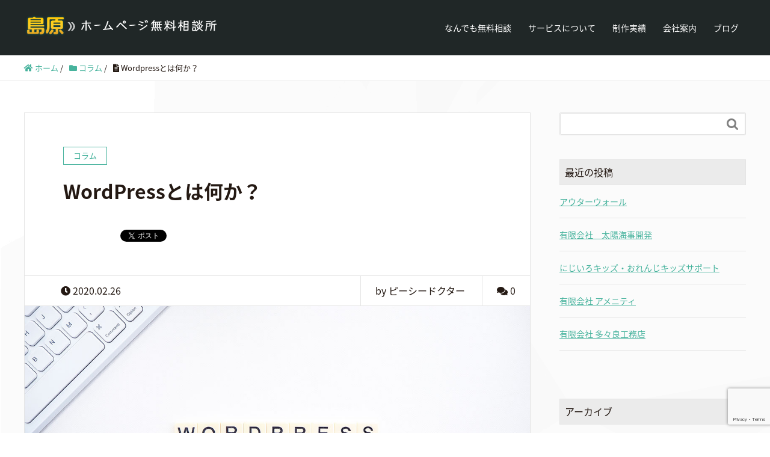

--- FILE ---
content_type: text/html; charset=UTF-8
request_url: https://shimabara-homepage.jp/2020/02/26/wordpress%E3%81%A8%E3%81%AF%E4%BD%95%E3%81%8B%EF%BC%9F/
body_size: 11451
content:
<!DOCTYPE HTML>
<html lang="ja" prefix="og: http://ogp.me/ns#">
<head>
	<meta charset="UTF-8">
	<title>WordPressとは何か？</title>
	<meta name="viewport" content="width=device-width,initial-scale=1.0">

<meta name='robots' content='max-image-preview:large' />
	<style>img:is([sizes="auto" i], [sizes^="auto," i]) { contain-intrinsic-size: 3000px 1500px }</style>
	<meta name="keywords" content="Wordpress,ホームページ作成,ホームページ更新,HTML" />
<meta name="description" content="Wordpressとは、難しい専門知識が無い方でもスムーズにホームページの運用が行えるソフトウェアです。私たちが制作するホームページは、Wordpressがついていますので、初心者の方でも安心してご利用いただけます。" />
<meta name="robots" content="index" />
<meta property="og:title" content="WordPressとは何か？" />
<meta property="og:type" content="article" />
<meta property="og:description" content="Wordpressとは、難しい専門知識が無い方でもスムーズにホームページの運用が行えるソフトウェアです。私たちが制作するホームページは、Wordpressがついていますので、初心者の方でも安心してご利用いただけます。" />
<meta property="og:url" content="https://shimabara-homepage.jp/2020/02/26/wordpress%e3%81%a8%e3%81%af%e4%bd%95%e3%81%8b%ef%bc%9f/" />
<meta property="og:image" content="https://shimabara-homepage.jp/wp-content/uploads/2020/02/wordpress.jpg" />
<meta property="og:locale" content="ja_JP" />
<meta property="og:site_name" content="島原ホームページ無料相談所" />
<link href="https://plus.google.com/" rel="publisher" />
<link rel="alternate" type="application/rss+xml" title="島原ホームページ無料相談所 &raquo; WordPressとは何か？ のコメントのフィード" href="https://shimabara-homepage.jp/2020/02/26/wordpress%e3%81%a8%e3%81%af%e4%bd%95%e3%81%8b%ef%bc%9f/feed/" />
<script type="text/javascript">
/* <![CDATA[ */
window._wpemojiSettings = {"baseUrl":"https:\/\/s.w.org\/images\/core\/emoji\/16.0.1\/72x72\/","ext":".png","svgUrl":"https:\/\/s.w.org\/images\/core\/emoji\/16.0.1\/svg\/","svgExt":".svg","source":{"concatemoji":"https:\/\/shimabara-homepage.jp\/wp-includes\/js\/wp-emoji-release.min.js?ver=6.8.3"}};
/*! This file is auto-generated */
!function(s,n){var o,i,e;function c(e){try{var t={supportTests:e,timestamp:(new Date).valueOf()};sessionStorage.setItem(o,JSON.stringify(t))}catch(e){}}function p(e,t,n){e.clearRect(0,0,e.canvas.width,e.canvas.height),e.fillText(t,0,0);var t=new Uint32Array(e.getImageData(0,0,e.canvas.width,e.canvas.height).data),a=(e.clearRect(0,0,e.canvas.width,e.canvas.height),e.fillText(n,0,0),new Uint32Array(e.getImageData(0,0,e.canvas.width,e.canvas.height).data));return t.every(function(e,t){return e===a[t]})}function u(e,t){e.clearRect(0,0,e.canvas.width,e.canvas.height),e.fillText(t,0,0);for(var n=e.getImageData(16,16,1,1),a=0;a<n.data.length;a++)if(0!==n.data[a])return!1;return!0}function f(e,t,n,a){switch(t){case"flag":return n(e,"\ud83c\udff3\ufe0f\u200d\u26a7\ufe0f","\ud83c\udff3\ufe0f\u200b\u26a7\ufe0f")?!1:!n(e,"\ud83c\udde8\ud83c\uddf6","\ud83c\udde8\u200b\ud83c\uddf6")&&!n(e,"\ud83c\udff4\udb40\udc67\udb40\udc62\udb40\udc65\udb40\udc6e\udb40\udc67\udb40\udc7f","\ud83c\udff4\u200b\udb40\udc67\u200b\udb40\udc62\u200b\udb40\udc65\u200b\udb40\udc6e\u200b\udb40\udc67\u200b\udb40\udc7f");case"emoji":return!a(e,"\ud83e\udedf")}return!1}function g(e,t,n,a){var r="undefined"!=typeof WorkerGlobalScope&&self instanceof WorkerGlobalScope?new OffscreenCanvas(300,150):s.createElement("canvas"),o=r.getContext("2d",{willReadFrequently:!0}),i=(o.textBaseline="top",o.font="600 32px Arial",{});return e.forEach(function(e){i[e]=t(o,e,n,a)}),i}function t(e){var t=s.createElement("script");t.src=e,t.defer=!0,s.head.appendChild(t)}"undefined"!=typeof Promise&&(o="wpEmojiSettingsSupports",i=["flag","emoji"],n.supports={everything:!0,everythingExceptFlag:!0},e=new Promise(function(e){s.addEventListener("DOMContentLoaded",e,{once:!0})}),new Promise(function(t){var n=function(){try{var e=JSON.parse(sessionStorage.getItem(o));if("object"==typeof e&&"number"==typeof e.timestamp&&(new Date).valueOf()<e.timestamp+604800&&"object"==typeof e.supportTests)return e.supportTests}catch(e){}return null}();if(!n){if("undefined"!=typeof Worker&&"undefined"!=typeof OffscreenCanvas&&"undefined"!=typeof URL&&URL.createObjectURL&&"undefined"!=typeof Blob)try{var e="postMessage("+g.toString()+"("+[JSON.stringify(i),f.toString(),p.toString(),u.toString()].join(",")+"));",a=new Blob([e],{type:"text/javascript"}),r=new Worker(URL.createObjectURL(a),{name:"wpTestEmojiSupports"});return void(r.onmessage=function(e){c(n=e.data),r.terminate(),t(n)})}catch(e){}c(n=g(i,f,p,u))}t(n)}).then(function(e){for(var t in e)n.supports[t]=e[t],n.supports.everything=n.supports.everything&&n.supports[t],"flag"!==t&&(n.supports.everythingExceptFlag=n.supports.everythingExceptFlag&&n.supports[t]);n.supports.everythingExceptFlag=n.supports.everythingExceptFlag&&!n.supports.flag,n.DOMReady=!1,n.readyCallback=function(){n.DOMReady=!0}}).then(function(){return e}).then(function(){var e;n.supports.everything||(n.readyCallback(),(e=n.source||{}).concatemoji?t(e.concatemoji):e.wpemoji&&e.twemoji&&(t(e.twemoji),t(e.wpemoji)))}))}((window,document),window._wpemojiSettings);
/* ]]> */
</script>
<link rel='stylesheet' id='font-awesome-css' href='https://shimabara-homepage.jp/wp-content/themes/xeory_extension//lib/css/font-awesome.min.css?ver=6.8.3' type='text/css' media='all' />
<link rel='stylesheet' id='base-css-css' href='https://shimabara-homepage.jp/wp-content/themes/xeory_extension//base.css?ver=6.8.3' type='text/css' media='all' />
<link rel='stylesheet' id='main-css-css' href='https://shimabara-homepage.jp/wp-content/themes/xeory_child/style.css?ver=6.8.3' type='text/css' media='all' />
<style id='wp-emoji-styles-inline-css' type='text/css'>

	img.wp-smiley, img.emoji {
		display: inline !important;
		border: none !important;
		box-shadow: none !important;
		height: 1em !important;
		width: 1em !important;
		margin: 0 0.07em !important;
		vertical-align: -0.1em !important;
		background: none !important;
		padding: 0 !important;
	}
</style>
<link rel='stylesheet' id='wp-block-library-css' href='https://shimabara-homepage.jp/wp-includes/css/dist/block-library/style.min.css?ver=6.8.3' type='text/css' media='all' />
<style id='classic-theme-styles-inline-css' type='text/css'>
/*! This file is auto-generated */
.wp-block-button__link{color:#fff;background-color:#32373c;border-radius:9999px;box-shadow:none;text-decoration:none;padding:calc(.667em + 2px) calc(1.333em + 2px);font-size:1.125em}.wp-block-file__button{background:#32373c;color:#fff;text-decoration:none}
</style>
<style id='global-styles-inline-css' type='text/css'>
:root{--wp--preset--aspect-ratio--square: 1;--wp--preset--aspect-ratio--4-3: 4/3;--wp--preset--aspect-ratio--3-4: 3/4;--wp--preset--aspect-ratio--3-2: 3/2;--wp--preset--aspect-ratio--2-3: 2/3;--wp--preset--aspect-ratio--16-9: 16/9;--wp--preset--aspect-ratio--9-16: 9/16;--wp--preset--color--black: #000000;--wp--preset--color--cyan-bluish-gray: #abb8c3;--wp--preset--color--white: #ffffff;--wp--preset--color--pale-pink: #f78da7;--wp--preset--color--vivid-red: #cf2e2e;--wp--preset--color--luminous-vivid-orange: #ff6900;--wp--preset--color--luminous-vivid-amber: #fcb900;--wp--preset--color--light-green-cyan: #7bdcb5;--wp--preset--color--vivid-green-cyan: #00d084;--wp--preset--color--pale-cyan-blue: #8ed1fc;--wp--preset--color--vivid-cyan-blue: #0693e3;--wp--preset--color--vivid-purple: #9b51e0;--wp--preset--gradient--vivid-cyan-blue-to-vivid-purple: linear-gradient(135deg,rgba(6,147,227,1) 0%,rgb(155,81,224) 100%);--wp--preset--gradient--light-green-cyan-to-vivid-green-cyan: linear-gradient(135deg,rgb(122,220,180) 0%,rgb(0,208,130) 100%);--wp--preset--gradient--luminous-vivid-amber-to-luminous-vivid-orange: linear-gradient(135deg,rgba(252,185,0,1) 0%,rgba(255,105,0,1) 100%);--wp--preset--gradient--luminous-vivid-orange-to-vivid-red: linear-gradient(135deg,rgba(255,105,0,1) 0%,rgb(207,46,46) 100%);--wp--preset--gradient--very-light-gray-to-cyan-bluish-gray: linear-gradient(135deg,rgb(238,238,238) 0%,rgb(169,184,195) 100%);--wp--preset--gradient--cool-to-warm-spectrum: linear-gradient(135deg,rgb(74,234,220) 0%,rgb(151,120,209) 20%,rgb(207,42,186) 40%,rgb(238,44,130) 60%,rgb(251,105,98) 80%,rgb(254,248,76) 100%);--wp--preset--gradient--blush-light-purple: linear-gradient(135deg,rgb(255,206,236) 0%,rgb(152,150,240) 100%);--wp--preset--gradient--blush-bordeaux: linear-gradient(135deg,rgb(254,205,165) 0%,rgb(254,45,45) 50%,rgb(107,0,62) 100%);--wp--preset--gradient--luminous-dusk: linear-gradient(135deg,rgb(255,203,112) 0%,rgb(199,81,192) 50%,rgb(65,88,208) 100%);--wp--preset--gradient--pale-ocean: linear-gradient(135deg,rgb(255,245,203) 0%,rgb(182,227,212) 50%,rgb(51,167,181) 100%);--wp--preset--gradient--electric-grass: linear-gradient(135deg,rgb(202,248,128) 0%,rgb(113,206,126) 100%);--wp--preset--gradient--midnight: linear-gradient(135deg,rgb(2,3,129) 0%,rgb(40,116,252) 100%);--wp--preset--font-size--small: 13px;--wp--preset--font-size--medium: 20px;--wp--preset--font-size--large: 36px;--wp--preset--font-size--x-large: 42px;--wp--preset--spacing--20: 0.44rem;--wp--preset--spacing--30: 0.67rem;--wp--preset--spacing--40: 1rem;--wp--preset--spacing--50: 1.5rem;--wp--preset--spacing--60: 2.25rem;--wp--preset--spacing--70: 3.38rem;--wp--preset--spacing--80: 5.06rem;--wp--preset--shadow--natural: 6px 6px 9px rgba(0, 0, 0, 0.2);--wp--preset--shadow--deep: 12px 12px 50px rgba(0, 0, 0, 0.4);--wp--preset--shadow--sharp: 6px 6px 0px rgba(0, 0, 0, 0.2);--wp--preset--shadow--outlined: 6px 6px 0px -3px rgba(255, 255, 255, 1), 6px 6px rgba(0, 0, 0, 1);--wp--preset--shadow--crisp: 6px 6px 0px rgba(0, 0, 0, 1);}:where(.is-layout-flex){gap: 0.5em;}:where(.is-layout-grid){gap: 0.5em;}body .is-layout-flex{display: flex;}.is-layout-flex{flex-wrap: wrap;align-items: center;}.is-layout-flex > :is(*, div){margin: 0;}body .is-layout-grid{display: grid;}.is-layout-grid > :is(*, div){margin: 0;}:where(.wp-block-columns.is-layout-flex){gap: 2em;}:where(.wp-block-columns.is-layout-grid){gap: 2em;}:where(.wp-block-post-template.is-layout-flex){gap: 1.25em;}:where(.wp-block-post-template.is-layout-grid){gap: 1.25em;}.has-black-color{color: var(--wp--preset--color--black) !important;}.has-cyan-bluish-gray-color{color: var(--wp--preset--color--cyan-bluish-gray) !important;}.has-white-color{color: var(--wp--preset--color--white) !important;}.has-pale-pink-color{color: var(--wp--preset--color--pale-pink) !important;}.has-vivid-red-color{color: var(--wp--preset--color--vivid-red) !important;}.has-luminous-vivid-orange-color{color: var(--wp--preset--color--luminous-vivid-orange) !important;}.has-luminous-vivid-amber-color{color: var(--wp--preset--color--luminous-vivid-amber) !important;}.has-light-green-cyan-color{color: var(--wp--preset--color--light-green-cyan) !important;}.has-vivid-green-cyan-color{color: var(--wp--preset--color--vivid-green-cyan) !important;}.has-pale-cyan-blue-color{color: var(--wp--preset--color--pale-cyan-blue) !important;}.has-vivid-cyan-blue-color{color: var(--wp--preset--color--vivid-cyan-blue) !important;}.has-vivid-purple-color{color: var(--wp--preset--color--vivid-purple) !important;}.has-black-background-color{background-color: var(--wp--preset--color--black) !important;}.has-cyan-bluish-gray-background-color{background-color: var(--wp--preset--color--cyan-bluish-gray) !important;}.has-white-background-color{background-color: var(--wp--preset--color--white) !important;}.has-pale-pink-background-color{background-color: var(--wp--preset--color--pale-pink) !important;}.has-vivid-red-background-color{background-color: var(--wp--preset--color--vivid-red) !important;}.has-luminous-vivid-orange-background-color{background-color: var(--wp--preset--color--luminous-vivid-orange) !important;}.has-luminous-vivid-amber-background-color{background-color: var(--wp--preset--color--luminous-vivid-amber) !important;}.has-light-green-cyan-background-color{background-color: var(--wp--preset--color--light-green-cyan) !important;}.has-vivid-green-cyan-background-color{background-color: var(--wp--preset--color--vivid-green-cyan) !important;}.has-pale-cyan-blue-background-color{background-color: var(--wp--preset--color--pale-cyan-blue) !important;}.has-vivid-cyan-blue-background-color{background-color: var(--wp--preset--color--vivid-cyan-blue) !important;}.has-vivid-purple-background-color{background-color: var(--wp--preset--color--vivid-purple) !important;}.has-black-border-color{border-color: var(--wp--preset--color--black) !important;}.has-cyan-bluish-gray-border-color{border-color: var(--wp--preset--color--cyan-bluish-gray) !important;}.has-white-border-color{border-color: var(--wp--preset--color--white) !important;}.has-pale-pink-border-color{border-color: var(--wp--preset--color--pale-pink) !important;}.has-vivid-red-border-color{border-color: var(--wp--preset--color--vivid-red) !important;}.has-luminous-vivid-orange-border-color{border-color: var(--wp--preset--color--luminous-vivid-orange) !important;}.has-luminous-vivid-amber-border-color{border-color: var(--wp--preset--color--luminous-vivid-amber) !important;}.has-light-green-cyan-border-color{border-color: var(--wp--preset--color--light-green-cyan) !important;}.has-vivid-green-cyan-border-color{border-color: var(--wp--preset--color--vivid-green-cyan) !important;}.has-pale-cyan-blue-border-color{border-color: var(--wp--preset--color--pale-cyan-blue) !important;}.has-vivid-cyan-blue-border-color{border-color: var(--wp--preset--color--vivid-cyan-blue) !important;}.has-vivid-purple-border-color{border-color: var(--wp--preset--color--vivid-purple) !important;}.has-vivid-cyan-blue-to-vivid-purple-gradient-background{background: var(--wp--preset--gradient--vivid-cyan-blue-to-vivid-purple) !important;}.has-light-green-cyan-to-vivid-green-cyan-gradient-background{background: var(--wp--preset--gradient--light-green-cyan-to-vivid-green-cyan) !important;}.has-luminous-vivid-amber-to-luminous-vivid-orange-gradient-background{background: var(--wp--preset--gradient--luminous-vivid-amber-to-luminous-vivid-orange) !important;}.has-luminous-vivid-orange-to-vivid-red-gradient-background{background: var(--wp--preset--gradient--luminous-vivid-orange-to-vivid-red) !important;}.has-very-light-gray-to-cyan-bluish-gray-gradient-background{background: var(--wp--preset--gradient--very-light-gray-to-cyan-bluish-gray) !important;}.has-cool-to-warm-spectrum-gradient-background{background: var(--wp--preset--gradient--cool-to-warm-spectrum) !important;}.has-blush-light-purple-gradient-background{background: var(--wp--preset--gradient--blush-light-purple) !important;}.has-blush-bordeaux-gradient-background{background: var(--wp--preset--gradient--blush-bordeaux) !important;}.has-luminous-dusk-gradient-background{background: var(--wp--preset--gradient--luminous-dusk) !important;}.has-pale-ocean-gradient-background{background: var(--wp--preset--gradient--pale-ocean) !important;}.has-electric-grass-gradient-background{background: var(--wp--preset--gradient--electric-grass) !important;}.has-midnight-gradient-background{background: var(--wp--preset--gradient--midnight) !important;}.has-small-font-size{font-size: var(--wp--preset--font-size--small) !important;}.has-medium-font-size{font-size: var(--wp--preset--font-size--medium) !important;}.has-large-font-size{font-size: var(--wp--preset--font-size--large) !important;}.has-x-large-font-size{font-size: var(--wp--preset--font-size--x-large) !important;}
:where(.wp-block-post-template.is-layout-flex){gap: 1.25em;}:where(.wp-block-post-template.is-layout-grid){gap: 1.25em;}
:where(.wp-block-columns.is-layout-flex){gap: 2em;}:where(.wp-block-columns.is-layout-grid){gap: 2em;}
:root :where(.wp-block-pullquote){font-size: 1.5em;line-height: 1.6;}
</style>
<link rel='stylesheet' id='contact-form-7-css' href='https://shimabara-homepage.jp/wp-content/plugins/contact-form-7/includes/css/styles.css?ver=6.1.4' type='text/css' media='all' />
<link rel='stylesheet' id='parent-style-css' href='https://shimabara-homepage.jp/wp-content/themes/xeory_extension//style.css?ver=6.8.3' type='text/css' media='all' />
<link rel='stylesheet' id='custom-style-css' href='https://shimabara-homepage.jp/wp-content/themes/xeory_child/custom-style.css?ver=6.8.3' type='text/css' media='all' />
<script type="text/javascript" src="https://shimabara-homepage.jp/wp-includes/js/jquery/jquery.min.js?ver=3.7.1" id="jquery-core-js"></script>
<script type="text/javascript" src="https://shimabara-homepage.jp/wp-includes/js/jquery/jquery-migrate.min.js?ver=3.4.1" id="jquery-migrate-js"></script>
<link rel="https://api.w.org/" href="https://shimabara-homepage.jp/wp-json/" /><link rel="alternate" title="JSON" type="application/json" href="https://shimabara-homepage.jp/wp-json/wp/v2/posts/159" /><link rel="EditURI" type="application/rsd+xml" title="RSD" href="https://shimabara-homepage.jp/xmlrpc.php?rsd" />
<meta name="generator" content="WordPress 6.8.3" />
<link rel="canonical" href="https://shimabara-homepage.jp/2020/02/26/wordpress%e3%81%a8%e3%81%af%e4%bd%95%e3%81%8b%ef%bc%9f/" />
<link rel='shortlink' href='https://shimabara-homepage.jp/?p=159' />
<link rel="alternate" title="oEmbed (JSON)" type="application/json+oembed" href="https://shimabara-homepage.jp/wp-json/oembed/1.0/embed?url=https%3A%2F%2Fshimabara-homepage.jp%2F2020%2F02%2F26%2Fwordpress%25e3%2581%25a8%25e3%2581%25af%25e4%25bd%2595%25e3%2581%258b%25ef%25bc%259f%2F" />
<link rel="alternate" title="oEmbed (XML)" type="text/xml+oembed" href="https://shimabara-homepage.jp/wp-json/oembed/1.0/embed?url=https%3A%2F%2Fshimabara-homepage.jp%2F2020%2F02%2F26%2Fwordpress%25e3%2581%25a8%25e3%2581%25af%25e4%25bd%2595%25e3%2581%258b%25ef%25bc%259f%2F&#038;format=xml" />

<!-- Global site tag (gtag.js) - Google Analytics -->
<script async src="https://www.googletagmanager.com/gtag/js?id=UA-81191995-2"></script>
<script>
  window.dataLayer = window.dataLayer || [];
  function gtag(){dataLayer.push(arguments);}
  gtag('js', new Date());

  gtag('config', 'UA-81191995-2');
</script>
</head>

<body data-rsssl=1 class="wp-singular post-template-default single single-post postid-159 single-format-standard wp-theme-xeory_extension wp-child-theme-xeory_child left-content default" itemschope="itemscope" itemtype="http://schema.org/WebPage">

  <div id="fb-root"></div>
<script>(function(d, s, id) {
  var js, fjs = d.getElementsByTagName(s)[0];
  if (d.getElementById(id)) return;
  js = d.createElement(s); js.id = id;
  js.src = "//connect.facebook.net/ja_JP/sdk.js#xfbml=1&version=v2.8&appId=";
  fjs.parentNode.insertBefore(js, fjs);
}(document, 'script', 'facebook-jssdk'));</script>
<header id="header" role="banner" itemscope="itemscope" itemtype="http://schema.org/WPHeader">
  <div class="wrap clearfix">
        <p id="logo" itemprop="headline">
      <a href="https://shimabara-homepage.jp"><img src="https://shimabara-homepage.jp/wp-content/uploads/2020/01/homepage_hedtitle.png" alt="島原ホームページ無料相談所" /></a><br />
    </p>    <!-- start global nav  -->
    
    <div id="header-right" class="clearfix">
      
        
        <div id="header-gnav-area">
      <nav id="gnav" role="navigation" itemscope="itemscope" itemtype="http://scheme.org/SiteNavigationElement">
      <div id="gnav-container" class="gnav-container"><ul id="gnav-ul" class="clearfix"><li id="menu-item-44" class="menu-item menu-item-type-custom menu-item-object-custom menu-item-home menu-item-44"><a href="https://shimabara-homepage.jp/#front-contact">なんでも無料相談</a></li>
<li id="menu-item-41" class="menu-item menu-item-type-post_type menu-item-object-page menu-item-has-children menu-item-41 "><a href="https://shimabara-homepage.jp/service/">サービスについて</a>
<ul class="sub-menu">
	<li id="menu-item-42" class="menu-item menu-item-type-post_type menu-item-object-page menu-item-42 "><a href="https://shimabara-homepage.jp/service/">料金について</a></li>
	<li id="menu-item-43" class="menu-item menu-item-type-post_type menu-item-object-page menu-item-43 %e3%83%9b%e3%83%bc%e3%83%a0%e3%83%9a%e3%83%bc%e3%82%b8%e5%88%b6%e4%bd%9c%e3%81%ae%e6%b5%81%e3%82%8c"><a href="https://shimabara-homepage.jp/%e3%83%9b%e3%83%bc%e3%83%a0%e3%83%9a%e3%83%bc%e3%82%b8%e5%88%b6%e4%bd%9c%e3%81%ae%e6%b5%81%e3%82%8c/">ホームページ制作の流れ</a></li>
</ul>
</li>
<li id="menu-item-53" class="menu-item menu-item-type-taxonomy menu-item-object-category menu-item-53 seisaku"><a href="https://shimabara-homepage.jp/category/seisaku/">制作実績</a></li>
<li id="menu-item-70" class="menu-item menu-item-type-post_type menu-item-object-page menu-item-70 %e3%82%a2%e3%82%af%e3%82%bb%e3%82%b9"><a href="https://shimabara-homepage.jp/%e3%82%a2%e3%82%af%e3%82%bb%e3%82%b9/">会社案内</a></li>
<li id="menu-item-336" class="menu-item menu-item-type-taxonomy menu-item-object-category current-post-ancestor current-menu-parent current-post-parent menu-item-336 blog"><a href="https://shimabara-homepage.jp/category/blog/">ブログ</a></li>
</ul></div>  
      </nav>
    </div>
        
    </div><!-- /header-right -->
    
          

      <div id="header-nav-btn">
        <a href="#"><i class="fa fa-align-justify"></i></a>
      </div>
      
      </div>
</header>


  <nav id="gnav-sp">
    <div class="wrap">
    
    <div class="grid-wrap">
            <div id="header-cont-about" class="grid-3">
                  </div>
        <div id="header-cont-content" class="grid-6">
          <h4>ブログコンテンツ</h4>
                <div id="gnav-container-sp" class="gnav-container"><ul id="gnav-ul-sp" class="clearfix"><li class="menu-item menu-item-type-custom menu-item-object-custom menu-item-home menu-item-44"><a href="https://shimabara-homepage.jp/#front-contact">なんでも無料相談</a></li>
<li class="menu-item menu-item-type-post_type menu-item-object-page menu-item-has-children menu-item-41 "><a href="https://shimabara-homepage.jp/service/">サービスについて</a>
<ul class="sub-menu">
	<li class="menu-item menu-item-type-post_type menu-item-object-page menu-item-42 "><a href="https://shimabara-homepage.jp/service/">料金について</a></li>
	<li class="menu-item menu-item-type-post_type menu-item-object-page menu-item-43 %e3%83%9b%e3%83%bc%e3%83%a0%e3%83%9a%e3%83%bc%e3%82%b8%e5%88%b6%e4%bd%9c%e3%81%ae%e6%b5%81%e3%82%8c"><a href="https://shimabara-homepage.jp/%e3%83%9b%e3%83%bc%e3%83%a0%e3%83%9a%e3%83%bc%e3%82%b8%e5%88%b6%e4%bd%9c%e3%81%ae%e6%b5%81%e3%82%8c/">ホームページ制作の流れ</a></li>
</ul>
</li>
<li class="menu-item menu-item-type-taxonomy menu-item-object-category menu-item-53 seisaku"><a href="https://shimabara-homepage.jp/category/seisaku/">制作実績</a></li>
<li class="menu-item menu-item-type-post_type menu-item-object-page menu-item-70 %e3%82%a2%e3%82%af%e3%82%bb%e3%82%b9"><a href="https://shimabara-homepage.jp/%e3%82%a2%e3%82%af%e3%82%bb%e3%82%b9/">会社案内</a></li>
<li class="menu-item menu-item-type-taxonomy menu-item-object-category current-post-ancestor current-menu-parent current-post-parent menu-item-336 blog"><a href="https://shimabara-homepage.jp/category/blog/">ブログ</a></li>
</ul></div>        </div>
        
    </div>
    
    </div>
  </nav>


  
  <div class="breadcrumb-area">
    <div class="wrap">
      <ol class="breadcrumb clearfix"><li itemscope="itemscope" itemtype="http://data-vocabulary.org/Breadcrumb"><a href="https://shimabara-homepage.jp" itemprop="url"><i class="fa fa-home"></i> <span itemprop="title">ホーム</span></a> / </li><li itemscope="itemscope" itemtype="http://data-vocabulary.org/Breadcrumb"><a href="https://shimabara-homepage.jp/category/column/" itemprop="url"><i class="fa fa-folder"></i> <span itemprop="title">コラム</span></a> / </li><li><i class="fa fa-file-text"></i> Wordpressとは何か？</li></ol>    </div>
  </div>
    





<div id="content">

<div class="wrap">

  

  <div id="main" class="col-md-8" role="main" itemprop="mainContentOfPage" itemscope="itemscope" itemtype="http://schema.org/Blog">
    
    <div class="main-inner">
    
            
        <article id="post-159" class="post-159 post type-post status-publish format-standard has-post-thumbnail hentry category-column category-blog" itemscope="itemscope" itemtype="http://schema.org/BlogPosting">

      <header class="post-header">
        <div class="cat-name">
          <span>
            コラム          </span>
        </div>
        <h1 class="post-title" itemprop="headline">WordPressとは何か？</h1>
        <div class="post-sns">
            <!-- ソーシャルボタン -->
  <ul class="bzb-sns-btn ">
      <li class="bzb-facebook">
      <div class="fb-like"
        data-href="https://shimabara-homepage.jp/2020/02/26/wordpress%e3%81%a8%e3%81%af%e4%bd%95%e3%81%8b%ef%bc%9f/"
        data-layout="button_count"
        data-action="like"
        data-show-faces="false"></div>
    </li>    <li class="bzb-twitter">
      <a href="https://twitter.com/share" class="twitter-share-button"  data-url="https://shimabara-homepage.jp/2020/02/26/wordpress%e3%81%a8%e3%81%af%e4%bd%95%e3%81%8b%ef%bc%9f/"  data-text="WordPressとは何か？">Tweet</a>
      <script>!function(d,s,id){var js,fjs=d.getElementsByTagName(s)[0],p=/^http:/.test(d.location)?'http':'https';if(!d.getElementById(id)){js=d.createElement(s);js.id=id;js.async=true;js.src=p+'://platform.twitter.com/widgets.js';fjs.parentNode.insertBefore(js,fjs);}}(document, 'script', 'twitter-wjs');</script>
    </li>    <li class="bzb-googleplus">
      <div class="g-plusone" data-href="https%3A%2F%2Fshimabara-homepage.jp%2F2020%2F02%2F26%2Fwordpress%25e3%2581%25a8%25e3%2581%25af%25e4%25bd%2595%25e3%2581%258b%25ef%25bc%259f%2F" ></div>
    </li>    <li class="bzb-hatena">
      <a href="http://b.hatena.ne.jp/entry/https%3A%2F%2Fshimabara-homepage.jp%2F2020%2F02%2F26%2Fwordpress%25e3%2581%25a8%25e3%2581%25af%25e4%25bd%2595%25e3%2581%258b%25ef%25bc%259f%2F" class="hatena-bookmark-button" data-hatena-bookmark-title="WordPressとは何か？" data-hatena-bookmark-layout="standard" data-hatena-bookmark-lang="ja" title="このエントリーをはてなブックマークに追加"><img src="//b.hatena.ne.jp/images/entry-button/button-only@2x.png" alt="このエントリーをはてなブックマークに追加" width="20" height="20" style="border: none;" /></a><script type="text/javascript" src="//b.hatena.ne.jp/js/bookmark_button.js" charset="utf-8" async="async"></script>
    </li>
  </ul>
  <!-- /bzb-sns-btns -->        </div>
      </header>

      <div class="post-meta-area">
        <ul class="post-meta list-inline">
          <li class="date" itemprop="datePublished" datetime="2020-02-26T21:27:00+09:00"><i class="fa fa-clock-o"></i> 2020.02.26</li>
        </ul>
        <ul class="post-meta-comment">
          <li class="author">
            by ピーシードクター          </li>
          <li class="comments">
            <i class="fa fa-comments"></i> <span class="count">0</span>
          </li>
        </ul>
      </div>
      
            <div class="post-thumbnail">
        <img width="1200" height="595" src="https://shimabara-homepage.jp/wp-content/uploads/2020/02/wordpress.jpg" class="attachment-1200x630x1 size-1200x630x1 wp-post-image" alt="" decoding="async" fetchpriority="high" srcset="https://shimabara-homepage.jp/wp-content/uploads/2020/02/wordpress.jpg 1200w, https://shimabara-homepage.jp/wp-content/uploads/2020/02/wordpress-300x149.jpg 300w, https://shimabara-homepage.jp/wp-content/uploads/2020/02/wordpress-1024x508.jpg 1024w, https://shimabara-homepage.jp/wp-content/uploads/2020/02/wordpress-768x381.jpg 768w, https://shimabara-homepage.jp/wp-content/uploads/2020/02/wordpress-304x151.jpg 304w" sizes="(max-width: 1200px) 100vw, 1200px" />      </div>
      
      <section class="post-content" itemprop="text">
        
<p>最近よく聞くWordpress（ワードプレス）とは何でしょうか？<br>ざっくり言うと、ホームページを誰でも簡単に更新できる仕組みをもったソフトウェアのことです。こういったソフトウェアのことをCMSといいます。WordpressはCMSの種類の一つです。</p>



<h2 class="wp-block-heading">ワード感覚で記事が投稿できる</h2>



<div class="wp-block-media-text alignwide has-media-on-the-right is-stacked-on-mobile"><figure class="wp-block-media-text__media"><img decoding="async" width="500" height="333" src="https://shimabara-homepage.jp/wp-content/uploads/2020/02/html.jpg" alt="HTMLコード" class="wp-image-171" srcset="https://shimabara-homepage.jp/wp-content/uploads/2020/02/html.jpg 500w, https://shimabara-homepage.jp/wp-content/uploads/2020/02/html-300x200.jpg 300w, https://shimabara-homepage.jp/wp-content/uploads/2020/02/html-304x202.jpg 304w, https://shimabara-homepage.jp/wp-content/uploads/2020/02/html-237x158.jpg 237w" sizes="(max-width: 500px) 100vw, 500px" /></figure><div class="wp-block-media-text__content">
<p class="has-normal-font-size"> 本来ホームページを更新するには、HTMLという言語を書かなければなりません。さらに作成したHTMLファイルをWEBサーバーの適切な場所にアップロードすることでようやくホームページ上に情報が反映されます。この様にホームページ作成・更新は専門的な知識必要で初心者の方にはとても難しいものです。 </p>
</div></div>



<p></p>



<p>しかしWordpressを実装したホームページなら、難しい専門知識不要でOfficeのワード感覚で見出しや文章・画像を登録するだけでホームページに情報を掲載することができます。Wordpressの管理画面にログインして、ワード感覚で情報を更新するだけなので初心者の方でもホームページ運用がスムーズに行えるメリットがあります。</p>



<h2 class="wp-block-heading">WordPressのホームページ制作・作成は私たちにおまかせください。</h2>



<p>私たちが制作するホームページは、Wordpressがついていますので、初心者の方でも安心してご利用いただけます。</p>



<p>ホームページは作って終わりではありません。ホームページ開設後には情報を更新し続け運用していかなければ意味がありません。そのためには、難しさを極力無くし担当者の方がスムーズに運用できるホームページが必要です。</p>



<p>ピーシードクター（島原ホームページ無料相談所）は、初心者の方に分かりやすくご説明いたします。相談・お見積りは無料です。お気軽にお問合せください。</p>
      </section>

      <footer class="post-footer">
      
        
          <!-- ソーシャルボタン -->
  <ul class="bzb-sns-btn ">
      <li class="bzb-facebook">
      <div class="fb-like"
        data-href="https://shimabara-homepage.jp/2020/02/26/wordpress%e3%81%a8%e3%81%af%e4%bd%95%e3%81%8b%ef%bc%9f/"
        data-layout="button_count"
        data-action="like"
        data-show-faces="false"></div>
    </li>    <li class="bzb-twitter">
      <a href="https://twitter.com/share" class="twitter-share-button"  data-url="https://shimabara-homepage.jp/2020/02/26/wordpress%e3%81%a8%e3%81%af%e4%bd%95%e3%81%8b%ef%bc%9f/"  data-text="WordPressとは何か？">Tweet</a>
      <script>!function(d,s,id){var js,fjs=d.getElementsByTagName(s)[0],p=/^http:/.test(d.location)?'http':'https';if(!d.getElementById(id)){js=d.createElement(s);js.id=id;js.async=true;js.src=p+'://platform.twitter.com/widgets.js';fjs.parentNode.insertBefore(js,fjs);}}(document, 'script', 'twitter-wjs');</script>
    </li>    <li class="bzb-googleplus">
      <div class="g-plusone" data-href="https%3A%2F%2Fshimabara-homepage.jp%2F2020%2F02%2F26%2Fwordpress%25e3%2581%25a8%25e3%2581%25af%25e4%25bd%2595%25e3%2581%258b%25ef%25bc%259f%2F" ></div>
    </li>    <li class="bzb-hatena">
      <a href="http://b.hatena.ne.jp/entry/https%3A%2F%2Fshimabara-homepage.jp%2F2020%2F02%2F26%2Fwordpress%25e3%2581%25a8%25e3%2581%25af%25e4%25bd%2595%25e3%2581%258b%25ef%25bc%259f%2F" class="hatena-bookmark-button" data-hatena-bookmark-title="WordPressとは何か？" data-hatena-bookmark-layout="standard" data-hatena-bookmark-lang="ja" title="このエントリーをはてなブックマークに追加"><img src="//b.hatena.ne.jp/images/entry-button/button-only@2x.png" alt="このエントリーをはてなブックマークに追加" width="20" height="20" style="border: none;" /></a><script type="text/javascript" src="//b.hatena.ne.jp/js/bookmark_button.js" charset="utf-8" async="async"></script>
    </li>
  </ul>
  <!-- /bzb-sns-btns -->        <ul class="post-footer-list">
          <li class="cat"><i class="fa fa-folder"></i> <a href="https://shimabara-homepage.jp/category/column/" rel="category tag">コラム</a>, <a href="https://shimabara-homepage.jp/category/blog/" rel="category tag">ブログ</a></li>
                  </ul>
      </footer>

      <!-- CTA BLOCK -->
<div class="post-cta">
<h4 class="cta-post-title">ご相談は無料。お気軽にお問合せください。</h4>
<div class="post-cta-inner">
  <div class="cta-post-content clearfix">


    <div class="post-cta-cont">
      
      <div class="f-container"><div class="f-item_h">（無料相談ダイヤル）<span>受付時間 9:00-21:00</span></div><div class="f-item_num">0120-933-387</div></div>
      <br clear="both">
      <p class="post-cta-btn"><a class="button" href="https://shimabara-homepage.jp/#front-contact"><i class="far fa-envelope fa-lg"></i>メールでのお問合せはこちら</a></p>
    </div>

  </div>
</div>
</div>
<!-- END OF CTA BLOCK -->      
          
    </article>
      
     <aside class="post-author" itemprop="author" itemscope="itemscope" itemtype="http://schema.org/Person">
      <div class="clearfix">
        <div class="post-author-img">
          <div class="inner">
          <img src="https://shimabara-homepage.jp/wp-content/themes/xeory_extension//lib/images/masman.png" alt="masman" width="100" height="100" />
          </div>
        </div>
        <div class="post-author-meta">
          <h4 itemprop="name">ピーシードクター</h4>
          <p itemprop="discription"></p>
        </div>
      </div>
    </aside>    
    
    
<div id="comments" class="comments-area">

	
	
</div><!-- #comments -->

        

    </div><!-- /main-inner -->
  </div><!-- /main -->
  
  <div id="side" class="col-md-4" role="complementary" itemscope="itemscope" itemtype="http://schema.org/WPSideBar">
    <div class="side-inner">
      <div class="side-widget-area">
        
      <div id="search-2" class="widget_search side-widget"><div class="side-widget-inner"><form role="search" method="get" id="searchform" action="https://shimabara-homepage.jp/" >
  <div>
  <input type="text" value="" name="s" id="s" />
  <button type="submit" id="searchsubmit"></button>
  </div>
  </form></div></div>
		<div id="recent-posts-2" class="widget_recent_entries side-widget"><div class="side-widget-inner">
		<h4 class="side-title"><span class="side-title-inner">最近の投稿</span></h4>
		<ul>
											<li>
					<a href="https://shimabara-homepage.jp/2024/01/06/%e3%82%a2%e3%82%a6%e3%82%bf%e3%83%bc%e3%82%a6%e3%82%a9%e3%83%bc%e3%83%ab/">アウターウォール</a>
									</li>
											<li>
					<a href="https://shimabara-homepage.jp/2023/06/19/%e6%9c%89%e9%99%90%e4%bc%9a%e7%a4%be%e3%80%80%e5%a4%aa%e9%99%bd%e6%b5%b7%e4%ba%8b%e9%96%8b%e7%99%ba/">有限会社　太陽海事開発</a>
									</li>
											<li>
					<a href="https://shimabara-homepage.jp/2023/04/27/%e3%81%ab%e3%81%98%e3%81%84%e3%82%8d%e3%82%ad%e3%83%83%e3%82%ba%e3%83%bb%e3%81%8a%e3%82%8c%e3%82%93%e3%81%98%e3%82%ad%e3%83%83%e3%82%ba%e3%82%b5%e3%83%9d%e3%83%bc%e3%83%88/">にじいろキッズ・おれんじキッズサポート</a>
									</li>
											<li>
					<a href="https://shimabara-homepage.jp/2023/04/27/%e6%9c%89%e9%99%90%e4%bc%9a%e7%a4%be-%e3%82%a2%e3%83%a1%e3%83%8b%e3%83%86%e3%82%a3/">有限会社 アメニティ</a>
									</li>
											<li>
					<a href="https://shimabara-homepage.jp/2022/10/29/%e6%9c%89%e9%99%90%e4%bc%9a%e7%a4%be-%e5%a4%9a%e3%80%85%e8%89%af%e5%b7%a5%e5%8b%99%e5%ba%97/">有限会社 多々良工務店</a>
									</li>
					</ul>

		</div></div><div id="archives-2" class="widget_archive side-widget"><div class="side-widget-inner"><h4 class="side-title"><span class="side-title-inner">アーカイブ</span></h4>
			<ul>
					<li><a href='https://shimabara-homepage.jp/2024/01/'>2024年1月</a></li>
	<li><a href='https://shimabara-homepage.jp/2023/06/'>2023年6月</a></li>
	<li><a href='https://shimabara-homepage.jp/2023/04/'>2023年4月</a></li>
	<li><a href='https://shimabara-homepage.jp/2022/10/'>2022年10月</a></li>
	<li><a href='https://shimabara-homepage.jp/2022/01/'>2022年1月</a></li>
	<li><a href='https://shimabara-homepage.jp/2021/11/'>2021年11月</a></li>
	<li><a href='https://shimabara-homepage.jp/2021/08/'>2021年8月</a></li>
	<li><a href='https://shimabara-homepage.jp/2021/04/'>2021年4月</a></li>
	<li><a href='https://shimabara-homepage.jp/2021/03/'>2021年3月</a></li>
	<li><a href='https://shimabara-homepage.jp/2020/05/'>2020年5月</a></li>
	<li><a href='https://shimabara-homepage.jp/2020/04/'>2020年4月</a></li>
	<li><a href='https://shimabara-homepage.jp/2020/03/'>2020年3月</a></li>
	<li><a href='https://shimabara-homepage.jp/2020/02/'>2020年2月</a></li>
	<li><a href='https://shimabara-homepage.jp/2020/01/'>2020年1月</a></li>
			</ul>

			</div></div><div id="categories-2" class="widget_categories side-widget"><div class="side-widget-inner"><h4 class="side-title"><span class="side-title-inner">カテゴリー</span></h4>
			<ul>
					<li class="cat-item cat-item-8"><a href="https://shimabara-homepage.jp/category/line/">LINE</a>
</li>
	<li class="cat-item cat-item-4"><a href="https://shimabara-homepage.jp/category/column/">コラム</a>
</li>
	<li class="cat-item cat-item-10"><a href="https://shimabara-homepage.jp/category/blog/">ブログ</a>
</li>
	<li class="cat-item cat-item-7"><a href="https://shimabara-homepage.jp/category/%e4%bd%bf%e3%81%84%e6%96%b9/">使い方</a>
</li>
	<li class="cat-item cat-item-3"><a href="https://shimabara-homepage.jp/category/seisaku/">制作実績</a>
</li>
			</ul>

			</div></div>      
      </div><!-- //side-widget-area -->
      
    </div>
  </div><!-- /side -->
  
</div><!-- /wrap -->

</div><!-- /content -->

<footer id="footer">
  <div class="footer-01">
    <div class="wrap">

      <div id="footer-brand-area" class="row">
        <div class="footer-logo gr6">
                  <img src="https://shimabara-homepage.jp/wp-content/uploads/2020/01/homepage_hedtitle-300x36.png" alt="島原ホームページ無料相談所" />
                </div>
        <div class="footer-address gr6">
          島原市、雲仙市、南島原市のホームページに関するお困りごとは、お気軽にご相談ください。
初心者の方にも誠実、丁寧に対応させていただいております。        </div>
      </div><!-- /footer-brand-area -->

      <div id="footer-content-area" class="row">
        <div id="footer-list-area" class="gr6">
          <div class="row">

      
    
            <div id="footer-cont-content" class="gr4">
              <h4>ブログコンテンツ</h4>
      <div id="footer-gnav-container" class="gnav-container"><ul id="footer-gnav-ul" class="clearfix"><li class="menu-item menu-item-type-custom menu-item-object-custom menu-item-home menu-item-44"><a href="https://shimabara-homepage.jp/#front-contact">なんでも無料相談</a></li>
<li class="menu-item menu-item-type-post_type menu-item-object-page menu-item-has-children menu-item-41 "><a href="https://shimabara-homepage.jp/service/">サービスについて</a>
<ul class="sub-menu">
	<li class="menu-item menu-item-type-post_type menu-item-object-page menu-item-42 "><a href="https://shimabara-homepage.jp/service/">料金について</a></li>
	<li class="menu-item menu-item-type-post_type menu-item-object-page menu-item-43 %e3%83%9b%e3%83%bc%e3%83%a0%e3%83%9a%e3%83%bc%e3%82%b8%e5%88%b6%e4%bd%9c%e3%81%ae%e6%b5%81%e3%82%8c"><a href="https://shimabara-homepage.jp/%e3%83%9b%e3%83%bc%e3%83%a0%e3%83%9a%e3%83%bc%e3%82%b8%e5%88%b6%e4%bd%9c%e3%81%ae%e6%b5%81%e3%82%8c/">ホームページ制作の流れ</a></li>
</ul>
</li>
<li class="menu-item menu-item-type-taxonomy menu-item-object-category menu-item-53 seisaku"><a href="https://shimabara-homepage.jp/category/seisaku/">制作実績</a></li>
<li class="menu-item menu-item-type-post_type menu-item-object-page menu-item-70 %e3%82%a2%e3%82%af%e3%82%bb%e3%82%b9"><a href="https://shimabara-homepage.jp/%e3%82%a2%e3%82%af%e3%82%bb%e3%82%b9/">会社案内</a></li>
<li class="menu-item menu-item-type-taxonomy menu-item-object-category current-post-ancestor current-menu-parent current-post-parent menu-item-336 blog"><a href="https://shimabara-homepage.jp/category/blog/">ブログ</a></li>
</ul></div>    </div>
    
            <div id="footer-cont-sns" class="gr4">
              <h4>ソーシャルメディア</h4>
              <div id="footer-sns" class="sp-hide"><ul><li class="header-feedly"><a target="_blank" href="https://feedly.com/i/subscription/feed/https://shimabara-homepage.jp/feed/"><i class="fa fa-rss-square"></i>Feedly</a></li></ul></div>            </div>
          </div>
        </div>
        <div class="gr6">
          <div class="row">
                  </div>
        </div>
      </div>



    </div><!-- /wrap -->
  </div><!-- /footer-01 -->
  <div class="footer-02">
    <div class="wrap">
      <p class="footer-copy">
        © Copyright 2026 島原ホームページ無料相談所. All rights reserved.
      </p>
    </div><!-- /wrap -->
  </div><!-- /footer-02 -->
  </footer>

<a href="#" class="pagetop"><span><i class="fa fa-angle-up"></i></span></a>
<script type="speculationrules">
{"prefetch":[{"source":"document","where":{"and":[{"href_matches":"\/*"},{"not":{"href_matches":["\/wp-*.php","\/wp-admin\/*","\/wp-content\/uploads\/*","\/wp-content\/*","\/wp-content\/plugins\/*","\/wp-content\/themes\/xeory_child\/*","\/wp-content\/themes\/xeory_extension\/*","\/*\\?(.+)"]}},{"not":{"selector_matches":"a[rel~=\"nofollow\"]"}},{"not":{"selector_matches":".no-prefetch, .no-prefetch a"}}]},"eagerness":"conservative"}]}
</script>
<script src="https://apis.google.com/js/platform.js" async defer>
  {lang: 'ja'}
</script><script type="text/javascript" src="https://shimabara-homepage.jp/wp-includes/js/dist/hooks.min.js?ver=4d63a3d491d11ffd8ac6" id="wp-hooks-js"></script>
<script type="text/javascript" src="https://shimabara-homepage.jp/wp-includes/js/dist/i18n.min.js?ver=5e580eb46a90c2b997e6" id="wp-i18n-js"></script>
<script type="text/javascript" id="wp-i18n-js-after">
/* <![CDATA[ */
wp.i18n.setLocaleData( { 'text direction\u0004ltr': [ 'ltr' ] } );
/* ]]> */
</script>
<script type="text/javascript" src="https://shimabara-homepage.jp/wp-content/plugins/contact-form-7/includes/swv/js/index.js?ver=6.1.4" id="swv-js"></script>
<script type="text/javascript" id="contact-form-7-js-translations">
/* <![CDATA[ */
( function( domain, translations ) {
	var localeData = translations.locale_data[ domain ] || translations.locale_data.messages;
	localeData[""].domain = domain;
	wp.i18n.setLocaleData( localeData, domain );
} )( "contact-form-7", {"translation-revision-date":"2025-11-30 08:12:23+0000","generator":"GlotPress\/4.0.3","domain":"messages","locale_data":{"messages":{"":{"domain":"messages","plural-forms":"nplurals=1; plural=0;","lang":"ja_JP"},"This contact form is placed in the wrong place.":["\u3053\u306e\u30b3\u30f3\u30bf\u30af\u30c8\u30d5\u30a9\u30fc\u30e0\u306f\u9593\u9055\u3063\u305f\u4f4d\u7f6e\u306b\u7f6e\u304b\u308c\u3066\u3044\u307e\u3059\u3002"],"Error:":["\u30a8\u30e9\u30fc:"]}},"comment":{"reference":"includes\/js\/index.js"}} );
/* ]]> */
</script>
<script type="text/javascript" id="contact-form-7-js-before">
/* <![CDATA[ */
var wpcf7 = {
    "api": {
        "root": "https:\/\/shimabara-homepage.jp\/wp-json\/",
        "namespace": "contact-form-7\/v1"
    }
};
/* ]]> */
</script>
<script type="text/javascript" src="https://shimabara-homepage.jp/wp-content/plugins/contact-form-7/includes/js/index.js?ver=6.1.4" id="contact-form-7-js"></script>
<script type="text/javascript" src="https://shimabara-homepage.jp/wp-content/themes/xeory_extension//lib/js/app.js?ver=6.8.3" id="app-js"></script>
<script type="text/javascript" src="https://shimabara-homepage.jp/wp-content/themes/xeory_extension//lib/js/jquery.pagetop.js?ver=6.8.3" id="pagetop-js"></script>
<script type="text/javascript" src="https://shimabara-homepage.jp/wp-content/themes/xeory_extension//lib/js/jquery.table-scroll.js?ver=6.8.3" id="table-scroll-js"></script>
<script type="text/javascript" src="https://www.google.com/recaptcha/api.js?render=6Le10KYZAAAAAOGsuEEFJwRGblvcN1bmp4J0fIkW&amp;ver=3.0" id="google-recaptcha-js"></script>
<script type="text/javascript" src="https://shimabara-homepage.jp/wp-includes/js/dist/vendor/wp-polyfill.min.js?ver=3.15.0" id="wp-polyfill-js"></script>
<script type="text/javascript" id="wpcf7-recaptcha-js-before">
/* <![CDATA[ */
var wpcf7_recaptcha = {
    "sitekey": "6Le10KYZAAAAAOGsuEEFJwRGblvcN1bmp4J0fIkW",
    "actions": {
        "homepage": "homepage",
        "contactform": "contactform"
    }
};
/* ]]> */
</script>
<script type="text/javascript" src="https://shimabara-homepage.jp/wp-content/plugins/contact-form-7/modules/recaptcha/index.js?ver=6.1.4" id="wpcf7-recaptcha-js"></script>

<script>
(function($){

$(function() {
    $("#header-fnav").hide();
  $("#header-fnav-area").hover(function(){
    $("#header-fnav").fadeIn('fast');
  }, function(){
    $("#header-fnav").fadeOut('fast');
  });
});


// グローバルナビ-サブメニュー
$(function(){
  $(".sub-menu").css('display', 'none');
  $("#gnav-ul li").hover(function(){
    $(this).children('ul').fadeIn('fast');
  }, function(){
    $(this).children('ul').fadeOut('fast');
  });
});

// トップページメインビジュアル
$(function(){
  h = $(window).height();
  hp = h * .3;
  $('#main_visual').css('height', h + 'px');
  $('#main_visual .wrap').css('padding-top', hp + 'px');
});

$(function(){
	if(window.innerWidth < 768) {
  h = $(window).height();
  hp = h * .2;
  $('#main_visual').css('height', h + 'px');
  $('#main_visual .wrap').css('padding-top', hp + 'px');
	}
});

// sp-nav
$(function(){
  var header_h = $('#header').height();
  $('#gnav-sp').hide();

    $(window).resize(function(){
      var w = $(window).width();
      var x = 991;
      if (w >= x) {
          $('#gnav-sp').hide();
      }
  });

  $('#gnav-sp').css('top', header_h);
  $('#header-nav-btn a').click(function(){
    $('#gnav-sp').slideToggle();
    $('body').append('<p class="dummy"></p>');
  });
  $('body').on('click touchend', '.dummy', function() {
    $('#gnav-sp').slideUp();
    $('p.dummy').remove();
    return false;
  });
});

})(jQuery);

</script>


</body>
</html>




--- FILE ---
content_type: text/html; charset=utf-8
request_url: https://accounts.google.com/o/oauth2/postmessageRelay?parent=https%3A%2F%2Fshimabara-homepage.jp&jsh=m%3B%2F_%2Fscs%2Fabc-static%2F_%2Fjs%2Fk%3Dgapi.lb.en.2kN9-TZiXrM.O%2Fd%3D1%2Frs%3DAHpOoo_B4hu0FeWRuWHfxnZ3V0WubwN7Qw%2Fm%3D__features__
body_size: 162
content:
<!DOCTYPE html><html><head><title></title><meta http-equiv="content-type" content="text/html; charset=utf-8"><meta http-equiv="X-UA-Compatible" content="IE=edge"><meta name="viewport" content="width=device-width, initial-scale=1, minimum-scale=1, maximum-scale=1, user-scalable=0"><script src='https://ssl.gstatic.com/accounts/o/2580342461-postmessagerelay.js' nonce="RY5fdI6LxLPoW0YdS-1wAg"></script></head><body><script type="text/javascript" src="https://apis.google.com/js/rpc:shindig_random.js?onload=init" nonce="RY5fdI6LxLPoW0YdS-1wAg"></script></body></html>

--- FILE ---
content_type: text/html; charset=utf-8
request_url: https://www.google.com/recaptcha/api2/anchor?ar=1&k=6Le10KYZAAAAAOGsuEEFJwRGblvcN1bmp4J0fIkW&co=aHR0cHM6Ly9zaGltYWJhcmEtaG9tZXBhZ2UuanA6NDQz&hl=en&v=N67nZn4AqZkNcbeMu4prBgzg&size=invisible&anchor-ms=20000&execute-ms=30000&cb=cxg9winhrc7e
body_size: 48678
content:
<!DOCTYPE HTML><html dir="ltr" lang="en"><head><meta http-equiv="Content-Type" content="text/html; charset=UTF-8">
<meta http-equiv="X-UA-Compatible" content="IE=edge">
<title>reCAPTCHA</title>
<style type="text/css">
/* cyrillic-ext */
@font-face {
  font-family: 'Roboto';
  font-style: normal;
  font-weight: 400;
  font-stretch: 100%;
  src: url(//fonts.gstatic.com/s/roboto/v48/KFO7CnqEu92Fr1ME7kSn66aGLdTylUAMa3GUBHMdazTgWw.woff2) format('woff2');
  unicode-range: U+0460-052F, U+1C80-1C8A, U+20B4, U+2DE0-2DFF, U+A640-A69F, U+FE2E-FE2F;
}
/* cyrillic */
@font-face {
  font-family: 'Roboto';
  font-style: normal;
  font-weight: 400;
  font-stretch: 100%;
  src: url(//fonts.gstatic.com/s/roboto/v48/KFO7CnqEu92Fr1ME7kSn66aGLdTylUAMa3iUBHMdazTgWw.woff2) format('woff2');
  unicode-range: U+0301, U+0400-045F, U+0490-0491, U+04B0-04B1, U+2116;
}
/* greek-ext */
@font-face {
  font-family: 'Roboto';
  font-style: normal;
  font-weight: 400;
  font-stretch: 100%;
  src: url(//fonts.gstatic.com/s/roboto/v48/KFO7CnqEu92Fr1ME7kSn66aGLdTylUAMa3CUBHMdazTgWw.woff2) format('woff2');
  unicode-range: U+1F00-1FFF;
}
/* greek */
@font-face {
  font-family: 'Roboto';
  font-style: normal;
  font-weight: 400;
  font-stretch: 100%;
  src: url(//fonts.gstatic.com/s/roboto/v48/KFO7CnqEu92Fr1ME7kSn66aGLdTylUAMa3-UBHMdazTgWw.woff2) format('woff2');
  unicode-range: U+0370-0377, U+037A-037F, U+0384-038A, U+038C, U+038E-03A1, U+03A3-03FF;
}
/* math */
@font-face {
  font-family: 'Roboto';
  font-style: normal;
  font-weight: 400;
  font-stretch: 100%;
  src: url(//fonts.gstatic.com/s/roboto/v48/KFO7CnqEu92Fr1ME7kSn66aGLdTylUAMawCUBHMdazTgWw.woff2) format('woff2');
  unicode-range: U+0302-0303, U+0305, U+0307-0308, U+0310, U+0312, U+0315, U+031A, U+0326-0327, U+032C, U+032F-0330, U+0332-0333, U+0338, U+033A, U+0346, U+034D, U+0391-03A1, U+03A3-03A9, U+03B1-03C9, U+03D1, U+03D5-03D6, U+03F0-03F1, U+03F4-03F5, U+2016-2017, U+2034-2038, U+203C, U+2040, U+2043, U+2047, U+2050, U+2057, U+205F, U+2070-2071, U+2074-208E, U+2090-209C, U+20D0-20DC, U+20E1, U+20E5-20EF, U+2100-2112, U+2114-2115, U+2117-2121, U+2123-214F, U+2190, U+2192, U+2194-21AE, U+21B0-21E5, U+21F1-21F2, U+21F4-2211, U+2213-2214, U+2216-22FF, U+2308-230B, U+2310, U+2319, U+231C-2321, U+2336-237A, U+237C, U+2395, U+239B-23B7, U+23D0, U+23DC-23E1, U+2474-2475, U+25AF, U+25B3, U+25B7, U+25BD, U+25C1, U+25CA, U+25CC, U+25FB, U+266D-266F, U+27C0-27FF, U+2900-2AFF, U+2B0E-2B11, U+2B30-2B4C, U+2BFE, U+3030, U+FF5B, U+FF5D, U+1D400-1D7FF, U+1EE00-1EEFF;
}
/* symbols */
@font-face {
  font-family: 'Roboto';
  font-style: normal;
  font-weight: 400;
  font-stretch: 100%;
  src: url(//fonts.gstatic.com/s/roboto/v48/KFO7CnqEu92Fr1ME7kSn66aGLdTylUAMaxKUBHMdazTgWw.woff2) format('woff2');
  unicode-range: U+0001-000C, U+000E-001F, U+007F-009F, U+20DD-20E0, U+20E2-20E4, U+2150-218F, U+2190, U+2192, U+2194-2199, U+21AF, U+21E6-21F0, U+21F3, U+2218-2219, U+2299, U+22C4-22C6, U+2300-243F, U+2440-244A, U+2460-24FF, U+25A0-27BF, U+2800-28FF, U+2921-2922, U+2981, U+29BF, U+29EB, U+2B00-2BFF, U+4DC0-4DFF, U+FFF9-FFFB, U+10140-1018E, U+10190-1019C, U+101A0, U+101D0-101FD, U+102E0-102FB, U+10E60-10E7E, U+1D2C0-1D2D3, U+1D2E0-1D37F, U+1F000-1F0FF, U+1F100-1F1AD, U+1F1E6-1F1FF, U+1F30D-1F30F, U+1F315, U+1F31C, U+1F31E, U+1F320-1F32C, U+1F336, U+1F378, U+1F37D, U+1F382, U+1F393-1F39F, U+1F3A7-1F3A8, U+1F3AC-1F3AF, U+1F3C2, U+1F3C4-1F3C6, U+1F3CA-1F3CE, U+1F3D4-1F3E0, U+1F3ED, U+1F3F1-1F3F3, U+1F3F5-1F3F7, U+1F408, U+1F415, U+1F41F, U+1F426, U+1F43F, U+1F441-1F442, U+1F444, U+1F446-1F449, U+1F44C-1F44E, U+1F453, U+1F46A, U+1F47D, U+1F4A3, U+1F4B0, U+1F4B3, U+1F4B9, U+1F4BB, U+1F4BF, U+1F4C8-1F4CB, U+1F4D6, U+1F4DA, U+1F4DF, U+1F4E3-1F4E6, U+1F4EA-1F4ED, U+1F4F7, U+1F4F9-1F4FB, U+1F4FD-1F4FE, U+1F503, U+1F507-1F50B, U+1F50D, U+1F512-1F513, U+1F53E-1F54A, U+1F54F-1F5FA, U+1F610, U+1F650-1F67F, U+1F687, U+1F68D, U+1F691, U+1F694, U+1F698, U+1F6AD, U+1F6B2, U+1F6B9-1F6BA, U+1F6BC, U+1F6C6-1F6CF, U+1F6D3-1F6D7, U+1F6E0-1F6EA, U+1F6F0-1F6F3, U+1F6F7-1F6FC, U+1F700-1F7FF, U+1F800-1F80B, U+1F810-1F847, U+1F850-1F859, U+1F860-1F887, U+1F890-1F8AD, U+1F8B0-1F8BB, U+1F8C0-1F8C1, U+1F900-1F90B, U+1F93B, U+1F946, U+1F984, U+1F996, U+1F9E9, U+1FA00-1FA6F, U+1FA70-1FA7C, U+1FA80-1FA89, U+1FA8F-1FAC6, U+1FACE-1FADC, U+1FADF-1FAE9, U+1FAF0-1FAF8, U+1FB00-1FBFF;
}
/* vietnamese */
@font-face {
  font-family: 'Roboto';
  font-style: normal;
  font-weight: 400;
  font-stretch: 100%;
  src: url(//fonts.gstatic.com/s/roboto/v48/KFO7CnqEu92Fr1ME7kSn66aGLdTylUAMa3OUBHMdazTgWw.woff2) format('woff2');
  unicode-range: U+0102-0103, U+0110-0111, U+0128-0129, U+0168-0169, U+01A0-01A1, U+01AF-01B0, U+0300-0301, U+0303-0304, U+0308-0309, U+0323, U+0329, U+1EA0-1EF9, U+20AB;
}
/* latin-ext */
@font-face {
  font-family: 'Roboto';
  font-style: normal;
  font-weight: 400;
  font-stretch: 100%;
  src: url(//fonts.gstatic.com/s/roboto/v48/KFO7CnqEu92Fr1ME7kSn66aGLdTylUAMa3KUBHMdazTgWw.woff2) format('woff2');
  unicode-range: U+0100-02BA, U+02BD-02C5, U+02C7-02CC, U+02CE-02D7, U+02DD-02FF, U+0304, U+0308, U+0329, U+1D00-1DBF, U+1E00-1E9F, U+1EF2-1EFF, U+2020, U+20A0-20AB, U+20AD-20C0, U+2113, U+2C60-2C7F, U+A720-A7FF;
}
/* latin */
@font-face {
  font-family: 'Roboto';
  font-style: normal;
  font-weight: 400;
  font-stretch: 100%;
  src: url(//fonts.gstatic.com/s/roboto/v48/KFO7CnqEu92Fr1ME7kSn66aGLdTylUAMa3yUBHMdazQ.woff2) format('woff2');
  unicode-range: U+0000-00FF, U+0131, U+0152-0153, U+02BB-02BC, U+02C6, U+02DA, U+02DC, U+0304, U+0308, U+0329, U+2000-206F, U+20AC, U+2122, U+2191, U+2193, U+2212, U+2215, U+FEFF, U+FFFD;
}
/* cyrillic-ext */
@font-face {
  font-family: 'Roboto';
  font-style: normal;
  font-weight: 500;
  font-stretch: 100%;
  src: url(//fonts.gstatic.com/s/roboto/v48/KFO7CnqEu92Fr1ME7kSn66aGLdTylUAMa3GUBHMdazTgWw.woff2) format('woff2');
  unicode-range: U+0460-052F, U+1C80-1C8A, U+20B4, U+2DE0-2DFF, U+A640-A69F, U+FE2E-FE2F;
}
/* cyrillic */
@font-face {
  font-family: 'Roboto';
  font-style: normal;
  font-weight: 500;
  font-stretch: 100%;
  src: url(//fonts.gstatic.com/s/roboto/v48/KFO7CnqEu92Fr1ME7kSn66aGLdTylUAMa3iUBHMdazTgWw.woff2) format('woff2');
  unicode-range: U+0301, U+0400-045F, U+0490-0491, U+04B0-04B1, U+2116;
}
/* greek-ext */
@font-face {
  font-family: 'Roboto';
  font-style: normal;
  font-weight: 500;
  font-stretch: 100%;
  src: url(//fonts.gstatic.com/s/roboto/v48/KFO7CnqEu92Fr1ME7kSn66aGLdTylUAMa3CUBHMdazTgWw.woff2) format('woff2');
  unicode-range: U+1F00-1FFF;
}
/* greek */
@font-face {
  font-family: 'Roboto';
  font-style: normal;
  font-weight: 500;
  font-stretch: 100%;
  src: url(//fonts.gstatic.com/s/roboto/v48/KFO7CnqEu92Fr1ME7kSn66aGLdTylUAMa3-UBHMdazTgWw.woff2) format('woff2');
  unicode-range: U+0370-0377, U+037A-037F, U+0384-038A, U+038C, U+038E-03A1, U+03A3-03FF;
}
/* math */
@font-face {
  font-family: 'Roboto';
  font-style: normal;
  font-weight: 500;
  font-stretch: 100%;
  src: url(//fonts.gstatic.com/s/roboto/v48/KFO7CnqEu92Fr1ME7kSn66aGLdTylUAMawCUBHMdazTgWw.woff2) format('woff2');
  unicode-range: U+0302-0303, U+0305, U+0307-0308, U+0310, U+0312, U+0315, U+031A, U+0326-0327, U+032C, U+032F-0330, U+0332-0333, U+0338, U+033A, U+0346, U+034D, U+0391-03A1, U+03A3-03A9, U+03B1-03C9, U+03D1, U+03D5-03D6, U+03F0-03F1, U+03F4-03F5, U+2016-2017, U+2034-2038, U+203C, U+2040, U+2043, U+2047, U+2050, U+2057, U+205F, U+2070-2071, U+2074-208E, U+2090-209C, U+20D0-20DC, U+20E1, U+20E5-20EF, U+2100-2112, U+2114-2115, U+2117-2121, U+2123-214F, U+2190, U+2192, U+2194-21AE, U+21B0-21E5, U+21F1-21F2, U+21F4-2211, U+2213-2214, U+2216-22FF, U+2308-230B, U+2310, U+2319, U+231C-2321, U+2336-237A, U+237C, U+2395, U+239B-23B7, U+23D0, U+23DC-23E1, U+2474-2475, U+25AF, U+25B3, U+25B7, U+25BD, U+25C1, U+25CA, U+25CC, U+25FB, U+266D-266F, U+27C0-27FF, U+2900-2AFF, U+2B0E-2B11, U+2B30-2B4C, U+2BFE, U+3030, U+FF5B, U+FF5D, U+1D400-1D7FF, U+1EE00-1EEFF;
}
/* symbols */
@font-face {
  font-family: 'Roboto';
  font-style: normal;
  font-weight: 500;
  font-stretch: 100%;
  src: url(//fonts.gstatic.com/s/roboto/v48/KFO7CnqEu92Fr1ME7kSn66aGLdTylUAMaxKUBHMdazTgWw.woff2) format('woff2');
  unicode-range: U+0001-000C, U+000E-001F, U+007F-009F, U+20DD-20E0, U+20E2-20E4, U+2150-218F, U+2190, U+2192, U+2194-2199, U+21AF, U+21E6-21F0, U+21F3, U+2218-2219, U+2299, U+22C4-22C6, U+2300-243F, U+2440-244A, U+2460-24FF, U+25A0-27BF, U+2800-28FF, U+2921-2922, U+2981, U+29BF, U+29EB, U+2B00-2BFF, U+4DC0-4DFF, U+FFF9-FFFB, U+10140-1018E, U+10190-1019C, U+101A0, U+101D0-101FD, U+102E0-102FB, U+10E60-10E7E, U+1D2C0-1D2D3, U+1D2E0-1D37F, U+1F000-1F0FF, U+1F100-1F1AD, U+1F1E6-1F1FF, U+1F30D-1F30F, U+1F315, U+1F31C, U+1F31E, U+1F320-1F32C, U+1F336, U+1F378, U+1F37D, U+1F382, U+1F393-1F39F, U+1F3A7-1F3A8, U+1F3AC-1F3AF, U+1F3C2, U+1F3C4-1F3C6, U+1F3CA-1F3CE, U+1F3D4-1F3E0, U+1F3ED, U+1F3F1-1F3F3, U+1F3F5-1F3F7, U+1F408, U+1F415, U+1F41F, U+1F426, U+1F43F, U+1F441-1F442, U+1F444, U+1F446-1F449, U+1F44C-1F44E, U+1F453, U+1F46A, U+1F47D, U+1F4A3, U+1F4B0, U+1F4B3, U+1F4B9, U+1F4BB, U+1F4BF, U+1F4C8-1F4CB, U+1F4D6, U+1F4DA, U+1F4DF, U+1F4E3-1F4E6, U+1F4EA-1F4ED, U+1F4F7, U+1F4F9-1F4FB, U+1F4FD-1F4FE, U+1F503, U+1F507-1F50B, U+1F50D, U+1F512-1F513, U+1F53E-1F54A, U+1F54F-1F5FA, U+1F610, U+1F650-1F67F, U+1F687, U+1F68D, U+1F691, U+1F694, U+1F698, U+1F6AD, U+1F6B2, U+1F6B9-1F6BA, U+1F6BC, U+1F6C6-1F6CF, U+1F6D3-1F6D7, U+1F6E0-1F6EA, U+1F6F0-1F6F3, U+1F6F7-1F6FC, U+1F700-1F7FF, U+1F800-1F80B, U+1F810-1F847, U+1F850-1F859, U+1F860-1F887, U+1F890-1F8AD, U+1F8B0-1F8BB, U+1F8C0-1F8C1, U+1F900-1F90B, U+1F93B, U+1F946, U+1F984, U+1F996, U+1F9E9, U+1FA00-1FA6F, U+1FA70-1FA7C, U+1FA80-1FA89, U+1FA8F-1FAC6, U+1FACE-1FADC, U+1FADF-1FAE9, U+1FAF0-1FAF8, U+1FB00-1FBFF;
}
/* vietnamese */
@font-face {
  font-family: 'Roboto';
  font-style: normal;
  font-weight: 500;
  font-stretch: 100%;
  src: url(//fonts.gstatic.com/s/roboto/v48/KFO7CnqEu92Fr1ME7kSn66aGLdTylUAMa3OUBHMdazTgWw.woff2) format('woff2');
  unicode-range: U+0102-0103, U+0110-0111, U+0128-0129, U+0168-0169, U+01A0-01A1, U+01AF-01B0, U+0300-0301, U+0303-0304, U+0308-0309, U+0323, U+0329, U+1EA0-1EF9, U+20AB;
}
/* latin-ext */
@font-face {
  font-family: 'Roboto';
  font-style: normal;
  font-weight: 500;
  font-stretch: 100%;
  src: url(//fonts.gstatic.com/s/roboto/v48/KFO7CnqEu92Fr1ME7kSn66aGLdTylUAMa3KUBHMdazTgWw.woff2) format('woff2');
  unicode-range: U+0100-02BA, U+02BD-02C5, U+02C7-02CC, U+02CE-02D7, U+02DD-02FF, U+0304, U+0308, U+0329, U+1D00-1DBF, U+1E00-1E9F, U+1EF2-1EFF, U+2020, U+20A0-20AB, U+20AD-20C0, U+2113, U+2C60-2C7F, U+A720-A7FF;
}
/* latin */
@font-face {
  font-family: 'Roboto';
  font-style: normal;
  font-weight: 500;
  font-stretch: 100%;
  src: url(//fonts.gstatic.com/s/roboto/v48/KFO7CnqEu92Fr1ME7kSn66aGLdTylUAMa3yUBHMdazQ.woff2) format('woff2');
  unicode-range: U+0000-00FF, U+0131, U+0152-0153, U+02BB-02BC, U+02C6, U+02DA, U+02DC, U+0304, U+0308, U+0329, U+2000-206F, U+20AC, U+2122, U+2191, U+2193, U+2212, U+2215, U+FEFF, U+FFFD;
}
/* cyrillic-ext */
@font-face {
  font-family: 'Roboto';
  font-style: normal;
  font-weight: 900;
  font-stretch: 100%;
  src: url(//fonts.gstatic.com/s/roboto/v48/KFO7CnqEu92Fr1ME7kSn66aGLdTylUAMa3GUBHMdazTgWw.woff2) format('woff2');
  unicode-range: U+0460-052F, U+1C80-1C8A, U+20B4, U+2DE0-2DFF, U+A640-A69F, U+FE2E-FE2F;
}
/* cyrillic */
@font-face {
  font-family: 'Roboto';
  font-style: normal;
  font-weight: 900;
  font-stretch: 100%;
  src: url(//fonts.gstatic.com/s/roboto/v48/KFO7CnqEu92Fr1ME7kSn66aGLdTylUAMa3iUBHMdazTgWw.woff2) format('woff2');
  unicode-range: U+0301, U+0400-045F, U+0490-0491, U+04B0-04B1, U+2116;
}
/* greek-ext */
@font-face {
  font-family: 'Roboto';
  font-style: normal;
  font-weight: 900;
  font-stretch: 100%;
  src: url(//fonts.gstatic.com/s/roboto/v48/KFO7CnqEu92Fr1ME7kSn66aGLdTylUAMa3CUBHMdazTgWw.woff2) format('woff2');
  unicode-range: U+1F00-1FFF;
}
/* greek */
@font-face {
  font-family: 'Roboto';
  font-style: normal;
  font-weight: 900;
  font-stretch: 100%;
  src: url(//fonts.gstatic.com/s/roboto/v48/KFO7CnqEu92Fr1ME7kSn66aGLdTylUAMa3-UBHMdazTgWw.woff2) format('woff2');
  unicode-range: U+0370-0377, U+037A-037F, U+0384-038A, U+038C, U+038E-03A1, U+03A3-03FF;
}
/* math */
@font-face {
  font-family: 'Roboto';
  font-style: normal;
  font-weight: 900;
  font-stretch: 100%;
  src: url(//fonts.gstatic.com/s/roboto/v48/KFO7CnqEu92Fr1ME7kSn66aGLdTylUAMawCUBHMdazTgWw.woff2) format('woff2');
  unicode-range: U+0302-0303, U+0305, U+0307-0308, U+0310, U+0312, U+0315, U+031A, U+0326-0327, U+032C, U+032F-0330, U+0332-0333, U+0338, U+033A, U+0346, U+034D, U+0391-03A1, U+03A3-03A9, U+03B1-03C9, U+03D1, U+03D5-03D6, U+03F0-03F1, U+03F4-03F5, U+2016-2017, U+2034-2038, U+203C, U+2040, U+2043, U+2047, U+2050, U+2057, U+205F, U+2070-2071, U+2074-208E, U+2090-209C, U+20D0-20DC, U+20E1, U+20E5-20EF, U+2100-2112, U+2114-2115, U+2117-2121, U+2123-214F, U+2190, U+2192, U+2194-21AE, U+21B0-21E5, U+21F1-21F2, U+21F4-2211, U+2213-2214, U+2216-22FF, U+2308-230B, U+2310, U+2319, U+231C-2321, U+2336-237A, U+237C, U+2395, U+239B-23B7, U+23D0, U+23DC-23E1, U+2474-2475, U+25AF, U+25B3, U+25B7, U+25BD, U+25C1, U+25CA, U+25CC, U+25FB, U+266D-266F, U+27C0-27FF, U+2900-2AFF, U+2B0E-2B11, U+2B30-2B4C, U+2BFE, U+3030, U+FF5B, U+FF5D, U+1D400-1D7FF, U+1EE00-1EEFF;
}
/* symbols */
@font-face {
  font-family: 'Roboto';
  font-style: normal;
  font-weight: 900;
  font-stretch: 100%;
  src: url(//fonts.gstatic.com/s/roboto/v48/KFO7CnqEu92Fr1ME7kSn66aGLdTylUAMaxKUBHMdazTgWw.woff2) format('woff2');
  unicode-range: U+0001-000C, U+000E-001F, U+007F-009F, U+20DD-20E0, U+20E2-20E4, U+2150-218F, U+2190, U+2192, U+2194-2199, U+21AF, U+21E6-21F0, U+21F3, U+2218-2219, U+2299, U+22C4-22C6, U+2300-243F, U+2440-244A, U+2460-24FF, U+25A0-27BF, U+2800-28FF, U+2921-2922, U+2981, U+29BF, U+29EB, U+2B00-2BFF, U+4DC0-4DFF, U+FFF9-FFFB, U+10140-1018E, U+10190-1019C, U+101A0, U+101D0-101FD, U+102E0-102FB, U+10E60-10E7E, U+1D2C0-1D2D3, U+1D2E0-1D37F, U+1F000-1F0FF, U+1F100-1F1AD, U+1F1E6-1F1FF, U+1F30D-1F30F, U+1F315, U+1F31C, U+1F31E, U+1F320-1F32C, U+1F336, U+1F378, U+1F37D, U+1F382, U+1F393-1F39F, U+1F3A7-1F3A8, U+1F3AC-1F3AF, U+1F3C2, U+1F3C4-1F3C6, U+1F3CA-1F3CE, U+1F3D4-1F3E0, U+1F3ED, U+1F3F1-1F3F3, U+1F3F5-1F3F7, U+1F408, U+1F415, U+1F41F, U+1F426, U+1F43F, U+1F441-1F442, U+1F444, U+1F446-1F449, U+1F44C-1F44E, U+1F453, U+1F46A, U+1F47D, U+1F4A3, U+1F4B0, U+1F4B3, U+1F4B9, U+1F4BB, U+1F4BF, U+1F4C8-1F4CB, U+1F4D6, U+1F4DA, U+1F4DF, U+1F4E3-1F4E6, U+1F4EA-1F4ED, U+1F4F7, U+1F4F9-1F4FB, U+1F4FD-1F4FE, U+1F503, U+1F507-1F50B, U+1F50D, U+1F512-1F513, U+1F53E-1F54A, U+1F54F-1F5FA, U+1F610, U+1F650-1F67F, U+1F687, U+1F68D, U+1F691, U+1F694, U+1F698, U+1F6AD, U+1F6B2, U+1F6B9-1F6BA, U+1F6BC, U+1F6C6-1F6CF, U+1F6D3-1F6D7, U+1F6E0-1F6EA, U+1F6F0-1F6F3, U+1F6F7-1F6FC, U+1F700-1F7FF, U+1F800-1F80B, U+1F810-1F847, U+1F850-1F859, U+1F860-1F887, U+1F890-1F8AD, U+1F8B0-1F8BB, U+1F8C0-1F8C1, U+1F900-1F90B, U+1F93B, U+1F946, U+1F984, U+1F996, U+1F9E9, U+1FA00-1FA6F, U+1FA70-1FA7C, U+1FA80-1FA89, U+1FA8F-1FAC6, U+1FACE-1FADC, U+1FADF-1FAE9, U+1FAF0-1FAF8, U+1FB00-1FBFF;
}
/* vietnamese */
@font-face {
  font-family: 'Roboto';
  font-style: normal;
  font-weight: 900;
  font-stretch: 100%;
  src: url(//fonts.gstatic.com/s/roboto/v48/KFO7CnqEu92Fr1ME7kSn66aGLdTylUAMa3OUBHMdazTgWw.woff2) format('woff2');
  unicode-range: U+0102-0103, U+0110-0111, U+0128-0129, U+0168-0169, U+01A0-01A1, U+01AF-01B0, U+0300-0301, U+0303-0304, U+0308-0309, U+0323, U+0329, U+1EA0-1EF9, U+20AB;
}
/* latin-ext */
@font-face {
  font-family: 'Roboto';
  font-style: normal;
  font-weight: 900;
  font-stretch: 100%;
  src: url(//fonts.gstatic.com/s/roboto/v48/KFO7CnqEu92Fr1ME7kSn66aGLdTylUAMa3KUBHMdazTgWw.woff2) format('woff2');
  unicode-range: U+0100-02BA, U+02BD-02C5, U+02C7-02CC, U+02CE-02D7, U+02DD-02FF, U+0304, U+0308, U+0329, U+1D00-1DBF, U+1E00-1E9F, U+1EF2-1EFF, U+2020, U+20A0-20AB, U+20AD-20C0, U+2113, U+2C60-2C7F, U+A720-A7FF;
}
/* latin */
@font-face {
  font-family: 'Roboto';
  font-style: normal;
  font-weight: 900;
  font-stretch: 100%;
  src: url(//fonts.gstatic.com/s/roboto/v48/KFO7CnqEu92Fr1ME7kSn66aGLdTylUAMa3yUBHMdazQ.woff2) format('woff2');
  unicode-range: U+0000-00FF, U+0131, U+0152-0153, U+02BB-02BC, U+02C6, U+02DA, U+02DC, U+0304, U+0308, U+0329, U+2000-206F, U+20AC, U+2122, U+2191, U+2193, U+2212, U+2215, U+FEFF, U+FFFD;
}

</style>
<link rel="stylesheet" type="text/css" href="https://www.gstatic.com/recaptcha/releases/N67nZn4AqZkNcbeMu4prBgzg/styles__ltr.css">
<script nonce="QNe5_PpW5MQhzJ2ClqGjnQ" type="text/javascript">window['__recaptcha_api'] = 'https://www.google.com/recaptcha/api2/';</script>
<script type="text/javascript" src="https://www.gstatic.com/recaptcha/releases/N67nZn4AqZkNcbeMu4prBgzg/recaptcha__en.js" nonce="QNe5_PpW5MQhzJ2ClqGjnQ">
      
    </script></head>
<body><div id="rc-anchor-alert" class="rc-anchor-alert"></div>
<input type="hidden" id="recaptcha-token" value="[base64]">
<script type="text/javascript" nonce="QNe5_PpW5MQhzJ2ClqGjnQ">
      recaptcha.anchor.Main.init("[\x22ainput\x22,[\x22bgdata\x22,\x22\x22,\[base64]/[base64]/[base64]/[base64]/[base64]/UltsKytdPUU6KEU8MjA0OD9SW2wrK109RT4+NnwxOTI6KChFJjY0NTEyKT09NTUyOTYmJk0rMTxjLmxlbmd0aCYmKGMuY2hhckNvZGVBdChNKzEpJjY0NTEyKT09NTYzMjA/[base64]/[base64]/[base64]/[base64]/[base64]/[base64]/[base64]\x22,\[base64]\\u003d\x22,\x22wrhcw7LDo8KYI8KhT8KZVw7DisKUw7AUAXnCrMOQEEDDiybDpVbCp2wBSCHCtwTDp3lNKkBnV8OMUsO/w5J4GUHCuwtmI8KifgVKwrsXw6DDtMK4IsKewpjCssKPw7Z8w7hKHMKcN2/DvsO4UcO3w6TDkQnChcOwwq0iCsOMLirCgsOQCnhwIsOGw7rCiSfDucOEFHkYwofDqlvCj8OIwqzDnsOfYQbDhcKtwqDCrFfCgEIMw4HDocK3wqoNw4MKwrzCm8KzwqbDvWPDoMKNwonDnGJlwrhCw5U1w4nDv8KRXsKRw7EAPMOca8KeTB/[base64]/[base64]/DvcO/[base64]/RwvDpjfCiCBUwrHDscKuacOHw6Npw7rCisKPM2ogFcOdw7bCusKrVcOLZwjDl1U1Y8KAw5/[base64]/Drn3DtgnCtMKNw7IIXcOlZMKFw7jDk8K6SE0Zw7LDv8OoGEwJLcODbCrDqQo8w4fDkXp0WcOvwot+NhDDoFRnw4nDpsKQw4gvwrFIwpfDrsOIwpZ8P33CniRMwrtGw7zCrMO+WMK5w7zDqMKpEBJ6w5spHcKWNiLDi1xfSX/CnsKJc0HDkcKRw7LDlAFfw7jDv8OdwrgHw4jCrMOhw6/CgMK1HMKMUGFqc8OEwoolXnzClcODwozCjWzCu8KJw6zDusOUbUpQODXCnwHDgsKjKybDjjjClwjDuMOsw4Vdwplqw6zCksKowqvCscKgfmrDm8KOw5RSWAE1wqULNMO9McKuKMKaw5NDwrDDnsKdw4FTUcK/worDmz8HwrfDscOTRsKewqgtUMO3MsKKRcOWR8OUw4zDkHTDq8KEFsKgQF/CnhzDlloJwrt/w6bDllHCqHzCm8KTUcK3TRTDp8OfBcK4ScOeFwnCnMO9wprDv18RLcObEcK+w67DuSfDj8O/w43Cn8OGRcKvw5XDp8Odw4zDrgoqNcKwbcOIBgUMYMO4QzjDsT3Dk8KIUsKwRcKXwqjCksO8EgTCtMOiwqjDjmEZw5HClW1sbMO4YnljwrLDsBTDp8Oyw4TCvMOCw4YMJsKBwpfCvMK3CcOIwqU2w4HDpMK5wp/CkcKHCQYmw6VJL23DghrDrW/[base64]/DvjkNacK2UDdsccOQwrZjw77CoCnCvUMFEVbDqcKtwpNVwovCrErCq8KBwp5qw4x9DgzCtgxAwofCisKHOMKRw45Ew6BqUsOiV34Ow4rCtT3DkcOyw6wQfmQBaUPCl1jCugAAwpvDuTHCs8OIX2XCj8K4QUTCpMKkN3Ziw4/Dn8OfwoLDj8O0BFMtd8Krw614D3oiwpIyIsK4VcKww45lUsKVAicgVMO/[base64]/[base64]/Ck3LDkSDCiAtvwql5w4sRAcOGwqnDsUIUIXt8w611NR9Cw43Co011wqkHw5x2wr5/PsOAZ0IqwpXDsEzCtcOVwrrCjsKBwo1JOCHCqUUPw47CisOpwrcJwrwOwq/DtEHDr3PCr8OCdMKgwrAeQBlpeMO8fMKzbjpyZXNCf8OLFMO6YcO+w5VFDl96woPDucK+C8OFL8OlwpPCscK2w6HCklDDoXwqXMOBdsKrEMO+JMOZKsOBw70LwqBbwr/Cg8OoIxh3ZcKrw7rChXLCoX1SJsKZMBQvKxTDrU8aLUXDswbDgMOew4/Cr3J+wo3Cv30+H0pWC8Kvwqc2wp4Hwr92YTTCpQcPw45ZWVrCtkjDtR/DscOBw4HCkDEqI8Oawo/DrMO5K0ZVcQZrwpYsZ8KjwqDCo3ghwoNVfkofw4VRw5HCswcpSgx+w5tucsOeBMKnw4DDrcKHw7pnw53DhB/DicODwpUHOcKQwqZtw6xjOFUIw4kGdcKlBx/DqsK9E8OaesKwPMOZOMKtZRDCuMOAHsO/w5EAFx0Cwr7CgWvDmCHDvMOPGGTDumErwoJcGcKzwpwfwqxIf8KHM8O/TyQkMV04w69pw7fDkhDCnX8zwr/DhcODRyVlTcO1wrvDklN5w7ZEZsKvwobDhcKNwojCoh/ChX5Ff3QleMKIJMKeT8OLM8KmwoF5w7F5w74Sb8OrwpVJKsOiVHFec8OuwpE8w5TCowo+fwpkw6w8wpvChDdSwp/DmcO+WC9BXMOpFQ/CjS/CrsKJdMO3I1XDsnzChMKPfsKSwpxUwojCjsK2MWjCl8OLVHxNwqxyZ2PDtwvDgwzCgQLCgUt7wrQ9w6xUw5Q/wrYBw4LDj8KyXcOjXcOXwpfDmsOFw45qOcOCT1vDisKnw7bClMKhwr0+A27CjmDCvMOAHgMJwpzDgMKIFkjDj3TDj2lDw4LCtMKxfxZ9EWRtwoY6w4bDtDgAwqYCd8OCwpMOw5ENw6zCuSdkw51Kwq/Dr2JNHcKDJsOpE3/DkkNZVcOnwqJ4wpDDmRZRwoVxwrs3QMOqw6Jswo3CucKrwqY2EA7DqgrCscO1ehfCqsOlFw7CmcKJwqsrR0IbHj1Jw6QyZcK8HWlED3QbMsOcKsKvw5lBbiHDojAYw45+wpFRw7LCh2TCv8O8WVw/BMKKDlVMGRLDh01hBcK3w7MiScKscEXCpwAxaiHClMO4w4DDosKdw4bDtULCksKQCG/CsMO9w5LDo8Kcw7N9L2BHw51heMOCwqN/w6dtMsOHMm3DhMKjw4rCncO6wq3CiyNEw6waJ8Oqw63DqQfDkcOXKsKpw7IHw5B8w6ZNwpECTmrDtRUnw4MVMsOxw5hCFMKITsO9KC99w5bDvSbCvkvDnF7Dk2/DlGTCmGZzWSbCsAjDnWUdE8OGwqImw5Vswp4fw5ZFwoBnO8OhFDnCj31zLsOCw6tsUVd3woJEb8KKwo9mwpHCvcK/[base64]/w7DDhhHCjlcewrxew7PCrTHDoCxVN8OKNlzDrsK8JSXDtVs8DMKjwr3DssK+GcKCa3Z8w4pdIcK4w6LCnMKsw7bCr8KEcTMZwrzCoRNQCMOOw4bCnAVsJQHDusOLwosbw47DhEF5B8K1wo/CnjvDsG9VwozDhMOpw7vCvsOrw4ZjfcO+J2gVUsOdEVFHLRJ9w4zDrRVIwoZywq0Tw6DDhARJwrTDpB4uwpwhw5olBTnDlcKgw6hew79aYkJYwrV0w4XCicK8PgJbCG3Ckw7DkMKnwoDDpR8Rw5oiw5HDgzfDvsKswo/CgHo2w4Qhw6wBbsKSw7HDsgLDtno0f046wrHCvGbDgyrCgAtTwoTCvxPCmxkfw7Yrw6nDjhLCmMKQasKRwrvDs8OowqgwLTlrw5l6K8O3wp7Cs3fCtcKkw4MNwrfCosKow5HCuQtvwqPDpXNPHsOXFwQhwrvDmcODwrbDkx1EIsOkYcKKwp5ZasKbbXJUwrR/VMOvw4cMw5oTw5XDtVgBwqjCgsKDwo/CscKxdWseVMOcWirCrXXDggxowoLCkcKRwrbDqgbDgsKWJyPDoMOewpbCtMOzMxPCkljDhFUDwojClMOiJMOWdcK9w61nwoXDnMOVwqkiw6/[base64]/CrD/DnFrDtcO8wqEKwoDCmcOlwo1IYSprIsOhaGsVwpTCpyFKa19RGcOtf8OawovDvQodw4LDsw5Cw53Dg8KJwqtRwq7Cq0DCsy3Ck8K1fsOXG8OBwrB4wrptwrrDlcOJbQJ+RCbCisKBw7xPw5LCqgoOw79/OMKhwr/Dh8OVHcK1wrfDvcK6w4wUw7QuO1BDwqIaITzDl1zDh8OmDVPCihbDlB1dLcO8wq7DoUU0wo/[base64]/DncOSw79gHzBTw5HDtcKOw55HJG5LwrPCoWLCucOVWsKjw77CkGxUwolow4cdwr7CtMOiw7pDYnXDijHCsSDClcKST8KXwoUQw6vDmcO+DD7ChFvCrW3CmVzCn8OofsOkacKjV27DpsKuwpDDncKKScKqw5vCpsOUDsK3RcOhGsOPw4V+fsODHcO/[base64]/[base64]/wqDClMK4BcOxwrTDk8OSw7FBw4jCgsOow6gBw7bCpsO4w70tw7XCtnYwwovCtcKNwrpZw41SwqpYLsOqJD3DmHDDscKLwrsew4nDg8KtUV/[base64]/wq4dDcKSw7DDmUjDjlDDiD/Cs8Oiw4pWwojDnsKhwqLCsDEyf8OOwofDhMKGwpEUHVnDrcOhwpwUUcK5w6/CvsOIw4/[base64]/Cu8OIw4TCoh/DvH3Dp8K5wpkJw6o6aiEzw7bCtRbCrsKqwr5Tw4nCosOUTMODwp13wolRwpTDsG/[base64]/NMO5w5ciw7pbeMOlwr8Sw6oNJXw1wotRw6HCicOzwplaw5/CtsOHw6ECw4bDu3XDpMOpwr7DlSIvWMKGw57Di34bwp8hUMOqwqQUBsOyUCNdwqtFfMOvKUs3w7Y4w7YxwohfdmBiHATDhMOIUhrCgwgiw7/DjcKuw67DtkjDhGfChsKcw7Ikw5rDolZqH8K/w5Agw4PDiyPDkR7DqsOJw6vCgSbCi8OpwoXDu3TDisOkwpTDgcKhwpXDjnZzcMOVwp0Ew5XDvsOoAnTCisOra2TDlivDgxkgwprDhAbCtlLDkMKKDGXCrcKbw5NEQMKRGyIzJU7Dkm4rwrxxITXDuhPDisOGw6Yjwpx/w7NBMsOcwqhJD8K8wpcCSygpw7XDmsO6AsOvaz0lwqFkRcKxw7QpZyVfw5jDiMOew7kwQX/CtcOxAMKbwrXDg8KBw7DDngLDtcKaOnjCqWDCllbCnjZwM8OywoLCmW7Dols7Q1HCrUVnwpTDuMOfCwUyw4V2w4w9wqjDj8KKw64Lwop0wo/Dk8KkOcOCBcK7O8K5wr3Co8KnwpknVcOvRXNyw4fCs8KTakJdJ1FNXGBKw5LCsVUJPgsbTnrCgCvDkhHCvmgywrfDrxMqw5fCkQnCtsOsw5o4XCE9FsKmBEvDm8KcwpF3SiTCpyc2w6jDmcKDSMOzPQ/Dmg8RwqcbwosiDsOwJMONwrrDjMOKwp9cBCBfeFnDggXDg3/Dq8O9woQ4TcKvwp/Du1wdBlHDkGjDvcKew7LDmDMGw6jCm8O/CMOeNmAhw5XCi0Q/[base64]/w7kDw6Epw7HCo8OPw7RmT08reMKEwrREasOMw4IOwpRXw4kQP8KdA0jCjMOvMsKVRcOyIy/CqMONwoHCm8OVQElzw6XDsy8PIw/CmlHDkykPw5vDsirCjig9cWPCm1hkwoXChMOfw63DpiEKw5rCqMOUw7zCvH4hK8Ksw7hNwqUobMOkMSLDscOuJMK8Bn7CjcKLwocAwrIFP8KPwr7CiwQ0w4TDr8OKNyvCqB4Ow79Mw7HDjcOiw5gtwo/CsV4Mw5whw6cLYFjClsO6LcOOMsOpE8KjRcKpPEFPaSZ+TXTCg8OAw6PDrnVIwpY9wo3Co8OjL8KPw5bCk3YZwr9QDGXDuS/Drj4Zw4ogFRLDpQY+wpNnwqRZF8KqOVx8w5EFXsOaD0Apw4piw47CumwMwqN3w7w/wprDmg1XVxhtFMKwVsKsMMK2YUkyRMOrwo7CuMOmwpwQPcKiesK9w4/[base64]/[base64]/b8Kiw6MdOycaw6fCnlw4VcObcWPCghxpwpIWcm3Do8OtUMOEw5nChW5Vw7XCscKOUSbDmVUUw51AAMOaecKKQxFzWsOtw4bDkMORPQRTTxMzwq/CgCnCqWzCpcOuOm56XMK8A8O4w41dDsOGwrDCsCrDj1LCuzDCph9GwqUyMXhqw77Dt8KAVB3CvMO3w6zDozNAwociwpLDpwzCoMKMKcKMwqzDnMKJw7vCtWbCj8OHwqYyO0jDicOcwpXDvGkMw4pJe0DDtwlRN8OXwojDiwBHw4pyelnDh8KOKEFDbHs2w4DCu8O2U0/DoyFdwo4uw6TClcOYesKTCMK4w6VIw6dgFcKiwpLCkcKVRxDCpl3DsFsKwq3CmW9ECsOkUDJVYERKwpnDpsO3CWIPUk7CoMO2wpVtw7zDncO4b8OfG8Kzw4rCjF1cF1/[base64]/CjGfDtsOJBSzCpm7Dm8KVwo9jW2RSLDzCkcO7KMK5Q8KUCMOKw55Bw6bCscOmfcKNwrtCN8KKHCvDlBF/wo7Ci8OCw5lUw5DCjsK2wpk+JsKzXcOMTsOndcKwWgvDjiYaw6ZWwqTClwVnworDrsKsw7/[base64]/Dql1eWcKuw55/w6NGw4Irwr19VUJ8L8OQZsOCwpdVwopzwq3Dq8KXQcKPwqYdGjAlFcKywqNnVT8ecDYBwr7Dv8ONOcKwM8OpKhLCuH/DpsOYIsOXLn0lwqjDrcOedcKjwr8/LsOAOCrDpsKaw5XCvWbCoi16w6DCicOywqwPSWhFHsK4GBHCrj/[base64]/[base64]/CtQLDvATCjsO5LTQSwpVrw67DpMKZFVrDjETCvhQGw5zCssKcEsKYwo45w6Bhwq7Dh8OOB8OQNB/CosOewozChBrDvEjCrcKJw65vA8OKfVseV8KWBsOdUsKTLRU5EMKSwrYSPkDDkcKJb8Osw7wFwpE2NH19w5EYwpzDkcK8LMKDw5opwqzDjsKJwqTDu34IYMO0wpHDg1nDpcO9w7kWwpRowpvCncOOwq3CjDZhw55iwqtLw6LCjBfDhHBifmRHPcOYwr8Fb8Odw6/DtE3Dl8OKwrZvWcO/S1nCusKuHWcVEyQww6EnwoBpSmrDm8OEQhfDusKsJnwMwrNxVsOsw7jDl3vCt1HCtXbDq8KYwoDDvsO+UsOCEz7DvV0Rw41FdcOuwr0iw60PAMKYBBzCr8KOYcKGw5jDncKgR0kbBMK/wozDrkdywq/[base64]/[base64]/[base64]/[base64]/DhmfCkjjDjMK0AcKIF1XCq8KdaGM2NDZ2ezvCv0M/Ug1VTMK/w5/DvMOodsKKP8OIb8KUUQ4lR3B1w7rCkcOBPmJYwo/Djl/CsMK9w63Dqn/[base64]/Dt1PCs8O9anEDVyDDosKDcsOEw7cLdsK6w7PCnQnCpsO0GMO9G2LDlS86w4jCiinCthAWQ8Kowq/DixnCsMORDcKkdC8rZcK0wrsLLjXDmgHCryU0IcO9LMO4wovDggjDucOdYDbDtg7CrEk7ZcKvw4DCgSDCrQ/[base64]/[base64]/Dshcsw54ew73DiD7ClsOKR8KLITnDrMKxwoTDhRNew6YIaUMfw4ZFfsKQF8Kdw4RsKl1lwqFAZDPCmRE/X8OVAUk4e8K/w4/CnCFLYcK7DsKGSsOBIzrDqk7Cg8OnwofCocKaw7LDs8Oza8KEwqUlYMO9w7YvwpvCtSUJwqhZw7zDhwbCsisJO8OACMKOfxZ3wpEmScKADsOJdgV5LlXDp0fDqk/Cmh3Dk8OvbMOKwrXDhQhawqM6W8KuKSXCpsOow7R0fUlJw54Xw5psQ8O6woc4LXLDsRQ8wow/woA9CXgNw6zClsO8WSnDqD7CnsKjJMK3TsKLYy11fcO4w7zClcKyw4hze8K2wqpUVzRAZA/Du8OWwqNHwqdoKcOvw6hGEFdxeSLDhTQswoXCksKMwoDCtW8HwqNjZh7DisKxH2opw6jCqMKRCj5XMz/Dl8OawoV1w47DisOoV15fwogZYsKpasOnWUDDrHcZw7ZZwqvDr8KuEsKdCgUpwqrCt2twwqLCu8OmwqnDvUIFYlDCrMKuw6s9BlhnYsK/Lh4ww58uwqB6Vn3DhMKgXsOlwp0rwrVZwrk/wohFwpI2w6/Col3CkmkCD8OSGTsmf8OqAcO7CynCoS0BClcGZiEXKsOtwrZ6w4xZwrrDmMOaesKVLcOyw4XDm8OcckjDhcObw6TDjSAZwoFzw6fChsKPb8K1HsOSbCpGw7czcMOrLCwAwrbDig/Cqn1mwq17EzDDjsKSAmVnIBrDnMOIw4cqMMKJw6HCnMO+w6rDtjc2c2LClMKdwpzDnmcLwozDvMODwp0pwoPDnMKBwrjCocKcdSsWwp7Cnl/CqFAgw7jDmsKFwqAZFMK1w7FVC8KGwqUvCsKlwpvCu8KcecO6A8Kow47CgEfCvcKrw7QqOcKMH8KZR8Oow73Ci8OSEcOTTQnDmTQkwqJAw7zDp8OZAsOqHsOEGsOrTC0oQlDDqgDCr8OGWgoQw4EXw7XDs0pFFQTCigtVW8KYN8Ozw7bCucOWwp/CqVfCl1bDhAwtw6nCk3TCtcK2wqvCgSfDm8KLwolDw4hxw7kbw7E0MwfCqRnDp2EQw5zCh38GBMOBw6UIwpFnO8KWw6PCkcOAFsKzwq/[base64]/CusKowpYxWQ0zM3XCtsOmwqXDviDCpsK4SsKeMjY4esOZwq5eL8Kkwoo4R8KowpNBW8KCB8O4w7AjG8K7P8OwwrPCp3hfw5YmdTrCpGvCq8OewpTDkEBYGj7Dj8K9wpl8w6nCvMOvw5rDnWPCrDU7NUcCPcORw7srZsOEw77Cl8KHfsKRTcKowrB9w5/DjFjCsMKyd24nIwnDt8KlJcOtwoLDhsKmMybCth3CrmRvw7fCicOpwoFXwrzCk13DjH3DmjxcSGE+DsKxUsKbZsOmw7VawoEeMxbDnHYuw7FXMELDrMOBwqVCYMKLwocdJ2tGwpJZw7YETMKoQRDDmmMQXMOICCA5bcK8wpwOw4TChsO+WzLDvEbDg0/CpsOFDS3CvMOcw53Do2HChsOlwrPDsTVywp/CncOGEUQ+wpI2wrgJLUHCoW9ZIMOzwoBOwqnDoT1twoV5acOvV8O2wojCj8KSw6PCoFMOw7FJwp/CnsKpwofDo17CgMO+DsKIwrLCgidPJ1YjEQrDlsO1woZvw6NFwq89KsKuIsKywpHDmwvCmwAqw7JWN3rDpsKQw7dmXWxMCcOXwr0Xf8Ojbk5Ow4cDwqR/Xn7CocOxwpDDqsO9bDMHw7bDocK5w4/DuTbDlkLDmV3Ch8ORw7Zqw6oXw7/DnzHDnTQLwoh0TQzDr8KlNhXDgsKuPj/CncOLTsKyfD7DlcO3w5XCrVdgLcOYwozCj143w5NLwrvCk1Jgw45vUR0sScO7wr1iw4Z+w5EbCURBwqVtwpFOZTsrIcOLwrfDqUZiwppIDCxPSXXDqsOww51qacOOd8OmL8OeI8K6woTCoQ8Aw7/CtMKUMsKnw49MJ8OBVAZwLU1sw79tw6F4FMOAdGjDn0ZWd8K+wrvDv8K1w44ZHwrDucO5Z1xtCsO7wpjCmsKnwpnDmcOswofCosOvw7/CiHhVQ8KPwokrSyoow7LDrgXCvsOBw73DjcK+bcOBwqLCqMKewobCnRo7woQqf8OKw7d5wq5Iw4PDvMOiNFDCjk7CljlVwpQST8OPwpHDh8KffMOrwo7CscKQw6xJHybDjcKEwrnCncO/RWPDiHNyw5HDoANmw7vCuHXDvHt+cEZTbsOMGHd4XFDDiTHCrMOkwoTDlMOZT2XCkFTCmD0jVCbCosOcw7dFw710wpxTwpJSQBnCsnjDvMOCf8O5IsO3QWE8woXCincVw4/[base64]/[base64]/CrcOHw4bDgcK/wobCmHIQw6nCrG84w57DtMKlSsOXw7LCn8KqI27Dj8KPE8KsccOfwo9dI8OANXDDq8KMVjfDicOfw7LDgMOULMO7wovDs1TCisO1WcKtwqJwACPDgcOWNcOjwrdIw5dmw7cXN8K1TjEswpVpw7MFHsKnw4vDomgBXMOMbwB8wrTDisOswpgZw64Zw6Mwwr7Dt8O/[base64]/w6HDvVBYwrvDuW7ClMO4w7HDu8Kew4HCjsKPXMKQfsKTX8Kfw4tTwpczw45ew73DisOVw690IcKjUGjCvnnCgRrDq8KEwq/CpHTCpsKKdTFDeSbCvBHDj8OzC8KdG33CpMKdHnIoRMOtdV3CicKoMMOYw4hsb3oEw7DDr8KzwqXDijktw4DDisOKMsOvA8O4A2TCp2w0eSzDmDbCpivDtXccwoFlJcKSw5haFcKSfsK2BcOewrVLIWzDqsKaw4kJC8ORwphKwozCvRR4w6/DmDACUWJbKSDCj8K4w41Xw73Ds8OZw4JBwprDt2QGwoQVRMOzOMOAVsKCwpPDjcKVCgPCkkk8wrQKwokswrAfw4F6FcOPw4jCiD1zIcOAAm7DncKOJFvDmXViZ2LDmwHDvGLDksKwwoJOwqp3dC/DlTUMwoLDmsOFw4N3PcOpUxjDnWDDscOdw6FDesOTw4otU8O+wpLDocKow5nDgsKjwoV3w4svUsOawpAOwqTCiBNuJMO6w5LCuCF+wozCp8OVLghcw4Jhwr/Cv8OzwrgQJ8Kmw6ocwqTDn8OtC8KdOcONw7s7OzXCm8Oew5BgITXDgU7ClyEcw6LClFcuwq3ChcO1ccKpVDsTwqLDhMKrLWPDocKgZU/DiE3DshTDkSR5TMKJRsKEYsO1wpR+w5lOw6HDo8KNwqDClwzCpcOXw6AJw6fDjnHDiXJ8aEgqCmfChsKfwoVfDMOjwrgKwqg3woJYU8Klw5/DgcOMSCtkK8OFwrFCw7TCrzZaGMOHb03CuMO7HMKCf8OCw5Rtw4JiDcOeecKbMsOPw4zCjMKzwpTCmcKxBGrClMOuwr59wpjDpXgAwr16wprCvhcqwo/DumJTwpPCrsKIHRJ5K8Oww4wzLnnDqQrDhcKLwqFgwrLCtETDhMKpw7IxIgkpwpEvw6bCpcKXAcKWwo7DocOhw6gAw5PDmsO5wp8/AcKYwpcAw6XCiBooMwUpw5DDl3A4w7DCj8KZPcOJwpJMBcOVdsOmw4wPwrvDiMO5wq3Dky7DpD7CsAjCmA7DgMOmakLDrMOiw7V2a13DpBPCmmrDo2nDlA8rwrvCu8KjCkYew54sw4vCksOLw44FUMK4c8KBwpkDwq8nBcKKw4vDgMKpw61DWsKoZD7Ct2jDrsKXVU/CmSFEA8KLwo8pw7zCv8KkMAfCpyUDGsKGO8K7FScRw740LcKIOMOQecOUwqB3woV7bcO/w7EqKCB1wo9KbsKrwr9Jw6NOw43CqkdLMsOLwpkwwpIRw7vDt8O8wozCnMKpasK1WEo4wrZLW8OUwprDtxTCvsKnwrDCncKZP1zDnyDChMO1XMKedEYBOkMWw5jCnMOow6UhwqV5w7FGw7JQP3lPGjMywoPCjkN5C8OkwojCp8K+eQXDqcKJV052wr1HKsOMwr/[base64]/wrcGUcKxwr4bHynCmsKBasK5w6/[base64]/CtX58M8KXw6/CmMOeDibCvMOWUsOfw7rDuMKtIsOyeMO3wqjDt3Urw6IQw6bDoExNbsKbExgww7LCqyXCnsOHZ8KLesOgw47DgsOtYcKBwp7Dr8OxwqRMfk8rwoPCscK1w6l5XcOWaMK/woxZfMKXwqxaw7zCv8KwWsOTw7jDjMKVDVnCn1vCpsOSw4zCisO2SVF2acO0csOtw7UvwoYRVnAcMRxKwp7CsQrCpcKXdyjDiXXDgxACSmXCpzdfGsOBe8OHPT7DqgrDkcO7w7hVwrZQJl7Cv8Ouw4JZOifClRzDjmp/[base64]/[base64]/OsOpwpUZwp4PwpnChcKkF8KvwpfCnMK6WcKfwozDj8O2w5fCqVbDm3Y5w4AOEsOcwoPClsOTP8Kbw4fDg8KhLzJuwrzDkMOXAcO0W8KawpZQFcOFRMOIw6dfVMKcHhobwoPCrMOnCTAjK8KSw5fDvCwMDirCssOVH8OKf3ERa1TDpMKBPBAZS0I3OsKdX1bDj8O/FsK9bsOewrLCoMOkaTDCgkBww63DqMOFwq3Cq8O0Hw3Du3zDqMOcw40lQS3CssOcw4zDk8KXBMKEw7shNHDDuntINAzDm8OkNx/[base64]/DmWEyw59Vw6JBwrnCv0oDDExdwo5Gw57ClsK1cVViasOrw5o1GmpBwpdUw7M1I3EQwpXComrDiUYmScKNWxTCusOjB0t9LXfDtsOUwrzCigkKSMO9w6DCghdrIW7DjRnDjW8FwpE3LMKEw5/CgsKUATkpw4LCti3ChRxlwog6w5LCq38DYR8vwqPCn8KyGcKZDTvCvmnDkMKnw4HDj1BYVcKQT3PDkQzCisKuwqA/RWzCqsOGZ0ckPzHChMOGwqBDw6TDsMOPw5LCscOZwofCrAzCoWc4XFsPw7fDuMOkKRjCnMOhwq1Jw4PDt8OOwo7CisOPw7nCsMOqwqHCucK1TMOiN8KKwpPDkVNLwq3CgRVqUMOrJDs9O8Krw4l2wpRqw5fDr8OrDkVjwoEBZsOKwrpbw7nCoXDCpn/CpXEtwobCmUl8w4ZeLmzCvU/[base64]/CqMK6wo7Dp8OwSjLCh2cZZsK8wrrCkVnCrC/CnR3CgMKQPcOvw5Z6esOdeBZEK8OJw6nDvMKZwphzXUnDm8Oiw7XCs0vDpybDpFoRKMO4ZMO4woDCgcOIwp/DhnzDncK1fsKOC27DqsKcwoV3QD/DrkPDm8KfcVZ+woRrwrpywoliwrPCo8OeUMK0wrHDlsOpCCERwqZ/w50YbcOLD0hmwpFNwq7CusOMdVdzB8O2wpnCrcOvwr/CmE8PPMOmUcKpUysvUHnCpHkDw5XDgcOxwqHCpMK2w5zDncKpwp05woHDpxsiwrk6MhlUZcK6w4rDmgDCuwjCtjZ+w67ClcOXKkfCo3l6dFnClG7Ct1Ywwr5vw4LCncKyw67Dt0/DsMKcw6nCuMOawohPEcOSGcO2DT1GayEqaMOmw4NUwrQhwpwMw7xowrNaw7Ivw4DDk8OcHjdLwpxvez/DucKCOcKxw7bCrMKfNMOkFAfCnD7CkMOldgTChsOkwqbCjMOofcO9b8OxGsK2SxzDl8K+egkKwoxYNsKVw7ECwofDgsKINBB4woM5XMKGPsK9FWfDnG/[base64]/[base64]/CkD3DhUnDjxLDhUgAwppnaMKSAkTDpAVBSCchGsK6woDCnE1jw4XDosK4w6HDrAYEIGU/wr/DtWjDhAYEIhscWcK3wqhHbMOUw6nChzZXC8KTwq3CrcO+MMOKKcOiw5tPS8O9XiU8ScKxw6PCucKGwr9FwoURXGnCnifDusOSw4DDhsOXFjVhV3UHNmvDjU7CjDDDlDtawo/CqnTCuDXClcKgw7Y0wqMqK0tSOMOYw5PDiBYPwpTCux9Awq/CjkoHw5hWw5xww7czwq/CpcOPfsO/wpJHOFFhw4rCn3/Cr8KtEm5qwqPCgT4kMMKQIiceGjlEMsOPwo3DosKKIcKNwpvDnwbDsy/Cu2wDw4DCqnLDm0TCusOYYnB4wpvDrT/CiirCssKhEis7e8Kkw5FIHhvDusKCw73CqcK2LMOKwrAvYigeVhzCjTzChMO3H8KXLkfCsm53bcKGwpBaw5VzwqLDoMOQwpfCn8OAEMObfwzDpsOHwpnChgdnwrFoFsKqw7kMf8O1LAzDjVfCvjA2DsK1bCLDpcKwwqzCsjXDvxTCmMKuWTJ6wpTCmH7CvF/CsyZHLMKXXcKuJljDoMK7wqzDocO5XgLCmXJqBcOXSMOUwopmw7TCjsOcN8Oiw5fCkyrCmRrCr3cDesKxTWkGw6TCgh9yUMKlwovCpX/[base64]/wpc5w7RtwrF/woZZc8OSB0NtXWHCjsKJwrR/w5QkVMOBw7VHwqXCsFfCnMKFT8Ktw5/CgsKcN8Ksw4XChMO+XsKIZsKpw5fDnMOJw4c/w5lJwqjDuHcYwqTCgAnDqMKewrJOw5bCjcONUUHCrcOvCi/[base64]/[base64]/CoGwnQsOIw6nDhcKlw5BKF25VTGPDuMKaw7oWRMO4P33Dj8KmcmzDs8Oxw6NEZMKaEcKCRsKbLMK7wrJAwqjCmDkHwqlvw6rDnApmwojCtUI3wrzDq2dsI8O9wpMnw5LDvljDhUE7w77Cp8Ovw7PCvcKsw75UX1FGQ2fDqBh/b8KXW23DrsK5aQdMRcO0w7xBACY9K8Ksw4DDsgDDgcOqRsO+U8OfOsKfw71zaXknVTgGcw5zwqHDr24FNw5zw4p/[base64]/CklfCgcO9w6oAfsONbjU8AsOWw7vCt8ONw7/CsXp6w4FLwpLCuWYsKhhnw4/CugDDmkgPSGYHODkkw73DnzJ6Dyp2ScK7w7gOw4nCp8Oze8OZwpFHAsKzPMKUdnhgw4zDqg3DrsKnwovCgm7Dq2fDqjA3aQUoaSwUSsK+wpRDwr1/[base64]/[base64]/DpsKPw7PDocKjw4zDlcKYw4dNwo3DtsOvczgnTMK2wqDDhcOtw5kQKzo0woUmTFnCmizDj8O+w63CgMKgf8K0SgbDunQqwpQnw5pVwoTCkiPDnsO+ZinCuUPDp8K4wqLDmQXDgGfClMOrwodqDRXCuE8uwrZjw5N/w7N6BsOrVTtew7fCs8Kkw4DCu3/ChCTCrTrCjWzCo0ddZ8O5XntyBMOfwqjCkC1mw4/CnlfCtsOVCsOldEDDqsK2w6fDpCrDtQA6wpbCm14/CVUQwrl0LMOgKMKIw6nCmEPCnGrCrsKgZ8K8FwxfQAUQw77DoMKZw7fCvE1ZTRnDmwA/B8OJckN6fgLDgWfDhzg/wqMwwpENfcKzwqU1w5QDwqk9U8OHTHcKGAvDolXCrDIRAwMkQBTCvsKcw68Zw7bCk8OAw7F4wobCnsK3CFxzwpzCplfCskxbLMOfVsOSw4fCn8KKw7LDrcOlaULCm8O1fV/DjgdwXTJgwrN9wqcAw4nCoMO5wrPDpMKQw5YYQAHCq3RTw67CqcKlLhJAw7x2w7Jww6nCksK7w4rDssO/[base64]/QkNYSsKOTcKmAsKOwqnChMOKwpUBw792w6bClhQawp7Cj0LDkFbCukDDvEZ/w7nDjsKgFMK2wqFlSDc+wqPCo8OaNn/CtjNpw4kXwrRaLsK3J0oibcOpLF/[base64]/Ds8KVLArDgsKrZcOlw5rCoBnDssKXYA07KcK+XSYLb8KbKx/CiFwlO8Kgwo7ChsK9CAvDjyHDocKEw53Ck8KUV8KUw6TCnF7ChMKBw6tJwrUKKVPDhj02w6B9wplzekh7wrvCksKJBMOlTHLDtGo0wp/DscKYw7TDmm9+wrbDr8OSVMKrSDdwNyrDn0JReMKUwp/ComsyBRtNQzvDiG/DpkVSwogiEwbDoRrDizFAPsOmwqLClG/CgsKdWkpbwrhsU34Zw73CkcOrwr0BwrM7wqBZw7vDn0gLTEnDkRY5M8KCRsKAwr7DpCbCvDXCvTx/XcKtwq9dCifCssO0wrrCiWzCucOLw4/[base64]/[base64]/[base64]/CrTxdLEDDvMOew7tmQR8fw73DjiPCgMKtw7cAw7nCrxPDoBluZXLDmnHDkG0yFG7DrzDCtsK1woHCh8KXw4kRW8O4e8ODw4LClwTCvFLCojnChB7Dgl/CjMO2w4VPwqdBw5NQWQnCjcOqwp3DlcK4w4fChWTCksKNw7sQCwIPw4UUw4EiFDDCkMOEw58Sw4VAYwjDj8KtTsKHSGF6wotzDxDClcKHw5zDn8KFbm/[base64]/[base64]/[base64]/DqsKQEcOEwrnCtgHCjDxwQQ/[base64]/w4jDocK8Ayg1SsKTwoAXw7vDmlonJX/DgxASVsOFwpvDvcKcw5BqQ8OFZcKBd8KUw4zDvSNWGcKBw7vDrlfCgMOUaio+wrjDnhctP8O/fEbCkcK2w4Y4wql9wpvDmUEXw6PDpsKtw5jDoXdKwr/DqMOcDGZkw5rCtsOQaMOHwr5fYBNiwpt8w6PDk18ow5TCjBdYIh/Dgy3CgSPDvMKLA8OSwoI2bj3CjB7DsBrCoxzDpVM3wqtTwqh2w5zCgBPDizjCrcOjelPClTHDlcOqPcOGGl9QEG/Di3E7wozCv8K4wrrCrcOgwqbCtT7Cg2rDr1fClmTDh8KCdMOBwp8Ww6o6f2lKw7PCk0tZwrscIls/w79FFcOWGgrCvkNGwqwqZ8K3d8Ktwr8Gw5zDoMO2YMOnLsOYI1g0w6rDuMOZSUB1B8Kewq5qwqLDoDPCtULDscKDwogJeEQVWWlqwoNUw617w40Nw7QPK3EuZ2HCsQQzwqE9wohjw7bCnsOaw6jDmnTCpcKiSyPDhjbCh8KlwoR9wqwRQT/CnsKGGx1gQEx7UyHDq0Nmw4fDssOZNcO4asK6TQQ1w5kCwrXDmcKPwrxQLMKSwrZEY8Kew7Mgw6JTOA9hwo3ClcOCwr/Dp8KoOsOOwooLwo3Dr8Ojw6tmwowCwpvDpFESZjXDjsKbVMKUw4RDUMOAWsKteyDDucOxP2kGwprCmMOyfcO+IHnDv0zCpcK3WsOkGsO1S8K1wrMHw77DjENSw6Y5XMOiw4zCmMO0KQphw6vCusO9YsKwTkE7wqpVdcOGwpFfAcKpbcKbwpU5w5/Chyc0MsKzIMKENF7DicORBcOZw6HCt1NPMHN0CUcoGB4yw7nCihFxdMORwpXDssORwonDgsOKZ8OuwqPDiMOiw4LDnSF6UcObTQPDh8O/w6ATw6/DosK1Y8KfWTvDjj/CmkFFw5jCpMKrw5VaM0oEMsOENkrCksONwqbDuSZuecONbTzCiA\\u003d\\u003d\x22],null,[\x22conf\x22,null,\x226Le10KYZAAAAAOGsuEEFJwRGblvcN1bmp4J0fIkW\x22,0,null,null,null,1,[21,125,63,73,95,87,41,43,42,83,102,105,109,121],[7059694,750],0,null,null,null,null,0,null,0,null,700,1,null,0,\[base64]/76lBhn6iwkZoQoZnOKMAhmv8xEZ\x22,0,0,null,null,1,null,0,0,null,null,null,0],\x22https://shimabara-homepage.jp:443\x22,null,[3,1,1],null,null,null,1,3600,[\x22https://www.google.com/intl/en/policies/privacy/\x22,\x22https://www.google.com/intl/en/policies/terms/\x22],\x226vFKfdrlwfAS48WI2GLHqVlR9TtWi4dg6msRtoY+mQc\\u003d\x22,1,0,null,1,1769913204759,0,0,[138,190,8,149,18],null,[156,250,55,188],\x22RC-UrhYNW6sJPeEUw\x22,null,null,null,null,null,\x220dAFcWeA7XvD2InhX_ZkUKRTZiocQVul1QeBcs73lrgas2ySpXbUqlE62eSa-mx-ZV86-QkvlFZQI9fAOMclCOcQg6rlnuDFJj2w\x22,1769996004719]");
    </script></body></html>

--- FILE ---
content_type: text/css
request_url: https://shimabara-homepage.jp/wp-content/themes/xeory_child/style.css?ver=6.8.3
body_size: 53
content:
/*
Theme Name: xeory_child
Theme URI: http://example.com/
Description: Child theme for the Xeory
Author: MatsuoMasahira
Author URI: http://fukunou.net/
Template: xeory_extension/
Version: 0.2.2
*/



--- FILE ---
content_type: text/css
request_url: https://shimabara-homepage.jp/wp-content/themes/xeory_child/custom-style.css?ver=6.8.3
body_size: 1683
content:
@charset "UTF-8";

@import url(https://fonts.googleapis.com/earlyaccess/notosansjapanese.css);
@import url(https://use.fontawesome.com/releases/v5.6.1/css/all.css);


body {
    font-family: 'Noto Sans Japanese', serif;
}
body.home #main_visual {
    background-image: url("https://shimabara-homepage.jp/wp-content/uploads/2023/04/mainimg_03.webp"); /*画像を設置される場合*/
    background-size: cover;
    color: #fff;
    text-align: center;
    background-attachment: fixed;
    background-position:center center;
}
body.home #main_visual h2{
    font-family: 'Noto Sans Japanese', serif;
    font-weight: 900;
    text-shadow: 0 5px 3px #00000049;
}
body.home #main_visual p{font-size: 17px;}

.c_text h4{ font-family: 'Noto Sans Japanese', serif; }
.c_title h3,.c_title .c_english{
    font-family: 'Noto Sans Japanese', serif;
    font-weight: 700;
    color: #059c7d !important;
}
/*ヘッダーナビゲーションスタイル*/
#header {
    background: rgb(32, 39, 39);
    padding: 0;
    width: 100%;
    overflow: visible;
}
#gnav { background: none; }
#gnav ul li { font-size:14px; }
#gnav ul li a { background: none; }
#gnav ul li.current-menu-item a { background: #57bca84d; }

/* 記事投稿者を非表示に */
.post-author{ display: none; }

.cont-title{
    font-family: 'Noto Sans Japanese', serif;
    font-weight: 400;
}

#front-contents .c_english{ font-size: 110% !important; }

/* TOP Pageコンタクト部分 */
.C_title{
    color: white;
    font-size: 120%;
    font-family: 'Noto Sans Japanese', serif;
    font-weight: 400;
    border-bottom: solid 1px #7ADECA;
    margin-bottom:20px;
    padding: 5px 0;
}
.c_box_inner hr{
    border-width: 1px 0 0 0; /* 太さ */
    border-style: solid; /* 種類 */
    border-color: rgb(55, 139, 121); /* 色 */
    margin: 40px 0;
}
.f-container{
	display:flex;	
}
.f-item_h{
    width: 25%;
    color: white;
    font-size: 90%;
    text-align: center;
    font-family: 'Noto Sans Japanese', serif;
    font-weight: 400;
    padding-top:10px;
}
.f-item_h span{
    font-size: 80%;
    display: block;
}
.f-item_num{
    width: 75%;
    color: white;
    font-size: 350%;
    font-family: 'Noto Sans Japanese', serif;
    font-weight: 900;
    line-height: 100%;
}
.cta-post-content .post-cta-btn a{
    background: #229A9A;
    border-radius: 50px;
}
.cta-post-content .post-cta-btn a:hover{
    background: rgb(74, 184, 184);
}

/*ヘッダーロゴ*/
#logo a img{max-width: 320px;}

/*会社概要リストスタイル調整*/
.c_box_inner ul{list-style:circle !important;}

/*CTAボタンスタイル固定ページ用*/
.post-cta-btnKotei {padding-bottom:20px;}
.post-cta-btnKotei a {
    background: #229A9A;
    color: #fff;
    border-radius: 50px;
    display: block;
    padding: 20px;
    text-align: center;
    text-decoration: none;
    width: 60%;
    margin: 0 auto;
  }
  .post-cta-btnKotei a:hover {
    background: rgb(74, 184, 184);
  }
  
/*会社案内社長写真*/
.torigoshiFace figure img{ max-width: 150px; }
/*フッターカラー*/
.footer-01 { background: rgb(27, 32, 32); }
.footer-02 { background: black; }

@media screen and (max-width: 767px) { 
    body.home #main_visual {
        background-image: url("https://shimabara-homepage.jp/wp-content/uploads/2023/04/smartphonemainimg.webp"); /*画像を設置される場合*/
        background-size: cover;
        color: #fff;
        text-align: center;
        background-attachment: scroll;
        background-position:center center;
    }
    .f-container{
        display:block;
        text-align: center;
     }
    .f-item_h{
        width:100%;
        padding:0;
    }
    .f-item_h span{ display: inline; }
    .f-item_num{
        width:100%;
        font-size: 230%;
    }
    body.home #main_visual h2{
        line-height:35px;
        font-size:30px;
    }
    .post-cta .cta-post-title{ font-size:25px; }
    .post-cta-btnKotei a {
        width: 95%;
        margin-top:20px;
    }
    /*ヘッダーロゴ*/
    #logo a img{max-width: 65%;}
    /*トップお困りタイトル*/
    #front-contents .c_box.c_box_left .c_title, body.home #front-contents .c_box.c_box_right .c_title {
        text-align: left !important;
    }
    /*会社案内社長写真*/
    .torigoshiFace figure img{
        display: block;
        max-width: 150px;
        margin: 0 auto;
    }

    /*トップコンテンツタイトル下余白など調整*/
    .f-container .f-item_num a { color:white; }
    body.home #front-company .c_box_inner, body.home #front-contact .c_box_inner { padding: 30px 0; }
    body.home .front-main-cont .front-cont-header .cont-title { font-size:20px; }
    body.home #front-contents h3 { font-size: 30px; }
    body.home #front-service .front-service-inner h3 { font-size: 35px !important; }
    body.home #front-service .front-service-inner .c_box { padding-top:0; }
    #gnav-sp ul li .sub-menu { display: block !important; }
    article.page .post-content { padding: 20px; }
}
@media screen and (max-width: 330px) {
    body.home #main_visual h2{
        line-height:35px;
        font-size:25px;
    }
}